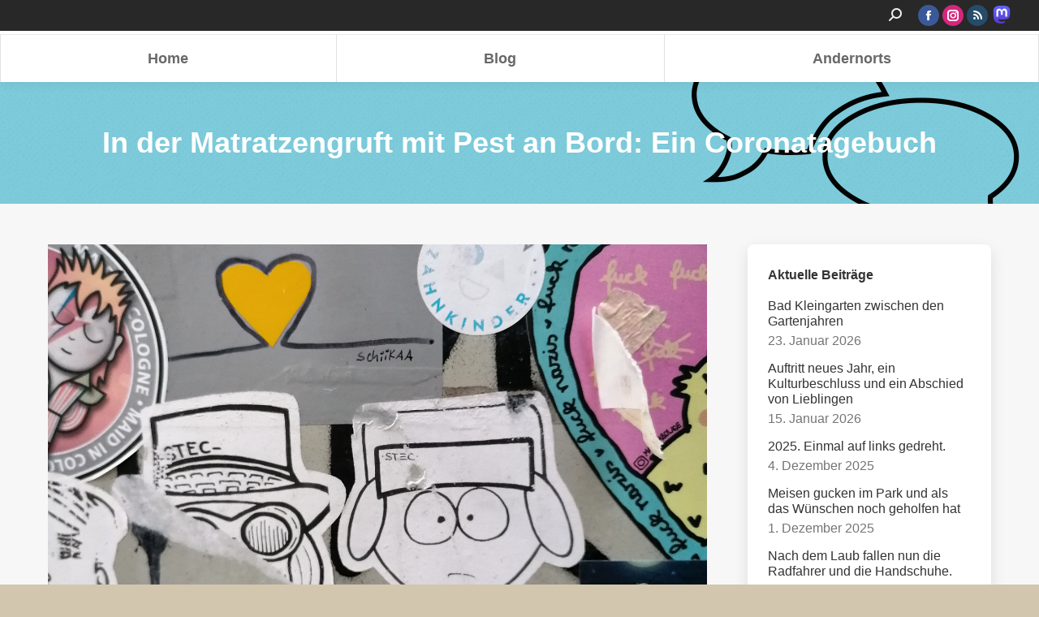

--- FILE ---
content_type: text/html; charset=UTF-8
request_url: https://www.sinnundverstand.net/pest-an-bord-coronatagebuch/
body_size: 32203
content:
<!DOCTYPE html>
<!--[if !(IE 6) | !(IE 7) | !(IE 8)  ]><!-->
<html lang="de" class="no-js">
<!--<![endif]-->
<head>
	<meta charset="UTF-8" />
				<meta name="viewport" content="width=device-width, initial-scale=1, maximum-scale=1, user-scalable=0"/>
			<meta name="theme-color" content="#8dc0d2"/>	<link rel="profile" href="https://gmpg.org/xfn/11" />
	<title>In der Matratzengruft mit Pest an Bord: Ein Coronatagebuch &#8211; sinnundverstand</title>
<meta name='robots' content='max-image-preview:large' />
<link rel="alternate" type="application/rss+xml" title="sinnundverstand &raquo; Feed" href="https://www.sinnundverstand.net/feed/" />
<link rel="alternate" type="application/rss+xml" title="sinnundverstand &raquo; Kommentar-Feed" href="https://www.sinnundverstand.net/comments/feed/" />
<link rel="alternate" type="application/rss+xml" title="sinnundverstand &raquo; In der Matratzengruft mit Pest an Bord: Ein Coronatagebuch-Kommentar-Feed" href="https://www.sinnundverstand.net/pest-an-bord-coronatagebuch/feed/" />
<link rel="alternate" title="oEmbed (JSON)" type="application/json+oembed" href="https://www.sinnundverstand.net/wp-json/oembed/1.0/embed?url=https%3A%2F%2Fwww.sinnundverstand.net%2Fpest-an-bord-coronatagebuch%2F" />
<link rel="alternate" title="oEmbed (XML)" type="text/xml+oembed" href="https://www.sinnundverstand.net/wp-json/oembed/1.0/embed?url=https%3A%2F%2Fwww.sinnundverstand.net%2Fpest-an-bord-coronatagebuch%2F&#038;format=xml" />
<style id='wp-img-auto-sizes-contain-inline-css'>
img:is([sizes=auto i],[sizes^="auto," i]){contain-intrinsic-size:3000px 1500px}
/*# sourceURL=wp-img-auto-sizes-contain-inline-css */
</style>
<style id='wp-emoji-styles-inline-css'>

	img.wp-smiley, img.emoji {
		display: inline !important;
		border: none !important;
		box-shadow: none !important;
		height: 1em !important;
		width: 1em !important;
		margin: 0 0.07em !important;
		vertical-align: -0.1em !important;
		background: none !important;
		padding: 0 !important;
	}
/*# sourceURL=wp-emoji-styles-inline-css */
</style>
<style id='wp-block-library-inline-css'>
:root{--wp-block-synced-color:#7a00df;--wp-block-synced-color--rgb:122,0,223;--wp-bound-block-color:var(--wp-block-synced-color);--wp-editor-canvas-background:#ddd;--wp-admin-theme-color:#007cba;--wp-admin-theme-color--rgb:0,124,186;--wp-admin-theme-color-darker-10:#006ba1;--wp-admin-theme-color-darker-10--rgb:0,107,160.5;--wp-admin-theme-color-darker-20:#005a87;--wp-admin-theme-color-darker-20--rgb:0,90,135;--wp-admin-border-width-focus:2px}@media (min-resolution:192dpi){:root{--wp-admin-border-width-focus:1.5px}}.wp-element-button{cursor:pointer}:root .has-very-light-gray-background-color{background-color:#eee}:root .has-very-dark-gray-background-color{background-color:#313131}:root .has-very-light-gray-color{color:#eee}:root .has-very-dark-gray-color{color:#313131}:root .has-vivid-green-cyan-to-vivid-cyan-blue-gradient-background{background:linear-gradient(135deg,#00d084,#0693e3)}:root .has-purple-crush-gradient-background{background:linear-gradient(135deg,#34e2e4,#4721fb 50%,#ab1dfe)}:root .has-hazy-dawn-gradient-background{background:linear-gradient(135deg,#faaca8,#dad0ec)}:root .has-subdued-olive-gradient-background{background:linear-gradient(135deg,#fafae1,#67a671)}:root .has-atomic-cream-gradient-background{background:linear-gradient(135deg,#fdd79a,#004a59)}:root .has-nightshade-gradient-background{background:linear-gradient(135deg,#330968,#31cdcf)}:root .has-midnight-gradient-background{background:linear-gradient(135deg,#020381,#2874fc)}:root{--wp--preset--font-size--normal:16px;--wp--preset--font-size--huge:42px}.has-regular-font-size{font-size:1em}.has-larger-font-size{font-size:2.625em}.has-normal-font-size{font-size:var(--wp--preset--font-size--normal)}.has-huge-font-size{font-size:var(--wp--preset--font-size--huge)}.has-text-align-center{text-align:center}.has-text-align-left{text-align:left}.has-text-align-right{text-align:right}.has-fit-text{white-space:nowrap!important}#end-resizable-editor-section{display:none}.aligncenter{clear:both}.items-justified-left{justify-content:flex-start}.items-justified-center{justify-content:center}.items-justified-right{justify-content:flex-end}.items-justified-space-between{justify-content:space-between}.screen-reader-text{border:0;clip-path:inset(50%);height:1px;margin:-1px;overflow:hidden;padding:0;position:absolute;width:1px;word-wrap:normal!important}.screen-reader-text:focus{background-color:#ddd;clip-path:none;color:#444;display:block;font-size:1em;height:auto;left:5px;line-height:normal;padding:15px 23px 14px;text-decoration:none;top:5px;width:auto;z-index:100000}html :where(.has-border-color){border-style:solid}html :where([style*=border-top-color]){border-top-style:solid}html :where([style*=border-right-color]){border-right-style:solid}html :where([style*=border-bottom-color]){border-bottom-style:solid}html :where([style*=border-left-color]){border-left-style:solid}html :where([style*=border-width]){border-style:solid}html :where([style*=border-top-width]){border-top-style:solid}html :where([style*=border-right-width]){border-right-style:solid}html :where([style*=border-bottom-width]){border-bottom-style:solid}html :where([style*=border-left-width]){border-left-style:solid}html :where(img[class*=wp-image-]){height:auto;max-width:100%}:where(figure){margin:0 0 1em}html :where(.is-position-sticky){--wp-admin--admin-bar--position-offset:var(--wp-admin--admin-bar--height,0px)}@media screen and (max-width:600px){html :where(.is-position-sticky){--wp-admin--admin-bar--position-offset:0px}}

/*# sourceURL=wp-block-library-inline-css */
</style><style id='global-styles-inline-css'>
:root{--wp--preset--aspect-ratio--square: 1;--wp--preset--aspect-ratio--4-3: 4/3;--wp--preset--aspect-ratio--3-4: 3/4;--wp--preset--aspect-ratio--3-2: 3/2;--wp--preset--aspect-ratio--2-3: 2/3;--wp--preset--aspect-ratio--16-9: 16/9;--wp--preset--aspect-ratio--9-16: 9/16;--wp--preset--color--black: #000000;--wp--preset--color--cyan-bluish-gray: #abb8c3;--wp--preset--color--white: #FFF;--wp--preset--color--pale-pink: #f78da7;--wp--preset--color--vivid-red: #cf2e2e;--wp--preset--color--luminous-vivid-orange: #ff6900;--wp--preset--color--luminous-vivid-amber: #fcb900;--wp--preset--color--light-green-cyan: #7bdcb5;--wp--preset--color--vivid-green-cyan: #00d084;--wp--preset--color--pale-cyan-blue: #8ed1fc;--wp--preset--color--vivid-cyan-blue: #0693e3;--wp--preset--color--vivid-purple: #9b51e0;--wp--preset--color--accent: #8dc0d2;--wp--preset--color--dark-gray: #111;--wp--preset--color--light-gray: #767676;--wp--preset--gradient--vivid-cyan-blue-to-vivid-purple: linear-gradient(135deg,rgb(6,147,227) 0%,rgb(155,81,224) 100%);--wp--preset--gradient--light-green-cyan-to-vivid-green-cyan: linear-gradient(135deg,rgb(122,220,180) 0%,rgb(0,208,130) 100%);--wp--preset--gradient--luminous-vivid-amber-to-luminous-vivid-orange: linear-gradient(135deg,rgb(252,185,0) 0%,rgb(255,105,0) 100%);--wp--preset--gradient--luminous-vivid-orange-to-vivid-red: linear-gradient(135deg,rgb(255,105,0) 0%,rgb(207,46,46) 100%);--wp--preset--gradient--very-light-gray-to-cyan-bluish-gray: linear-gradient(135deg,rgb(238,238,238) 0%,rgb(169,184,195) 100%);--wp--preset--gradient--cool-to-warm-spectrum: linear-gradient(135deg,rgb(74,234,220) 0%,rgb(151,120,209) 20%,rgb(207,42,186) 40%,rgb(238,44,130) 60%,rgb(251,105,98) 80%,rgb(254,248,76) 100%);--wp--preset--gradient--blush-light-purple: linear-gradient(135deg,rgb(255,206,236) 0%,rgb(152,150,240) 100%);--wp--preset--gradient--blush-bordeaux: linear-gradient(135deg,rgb(254,205,165) 0%,rgb(254,45,45) 50%,rgb(107,0,62) 100%);--wp--preset--gradient--luminous-dusk: linear-gradient(135deg,rgb(255,203,112) 0%,rgb(199,81,192) 50%,rgb(65,88,208) 100%);--wp--preset--gradient--pale-ocean: linear-gradient(135deg,rgb(255,245,203) 0%,rgb(182,227,212) 50%,rgb(51,167,181) 100%);--wp--preset--gradient--electric-grass: linear-gradient(135deg,rgb(202,248,128) 0%,rgb(113,206,126) 100%);--wp--preset--gradient--midnight: linear-gradient(135deg,rgb(2,3,129) 0%,rgb(40,116,252) 100%);--wp--preset--font-size--small: 13px;--wp--preset--font-size--medium: 20px;--wp--preset--font-size--large: 36px;--wp--preset--font-size--x-large: 42px;--wp--preset--spacing--20: 0.44rem;--wp--preset--spacing--30: 0.67rem;--wp--preset--spacing--40: 1rem;--wp--preset--spacing--50: 1.5rem;--wp--preset--spacing--60: 2.25rem;--wp--preset--spacing--70: 3.38rem;--wp--preset--spacing--80: 5.06rem;--wp--preset--shadow--natural: 6px 6px 9px rgba(0, 0, 0, 0.2);--wp--preset--shadow--deep: 12px 12px 50px rgba(0, 0, 0, 0.4);--wp--preset--shadow--sharp: 6px 6px 0px rgba(0, 0, 0, 0.2);--wp--preset--shadow--outlined: 6px 6px 0px -3px rgb(255, 255, 255), 6px 6px rgb(0, 0, 0);--wp--preset--shadow--crisp: 6px 6px 0px rgb(0, 0, 0);}:where(.is-layout-flex){gap: 0.5em;}:where(.is-layout-grid){gap: 0.5em;}body .is-layout-flex{display: flex;}.is-layout-flex{flex-wrap: wrap;align-items: center;}.is-layout-flex > :is(*, div){margin: 0;}body .is-layout-grid{display: grid;}.is-layout-grid > :is(*, div){margin: 0;}:where(.wp-block-columns.is-layout-flex){gap: 2em;}:where(.wp-block-columns.is-layout-grid){gap: 2em;}:where(.wp-block-post-template.is-layout-flex){gap: 1.25em;}:where(.wp-block-post-template.is-layout-grid){gap: 1.25em;}.has-black-color{color: var(--wp--preset--color--black) !important;}.has-cyan-bluish-gray-color{color: var(--wp--preset--color--cyan-bluish-gray) !important;}.has-white-color{color: var(--wp--preset--color--white) !important;}.has-pale-pink-color{color: var(--wp--preset--color--pale-pink) !important;}.has-vivid-red-color{color: var(--wp--preset--color--vivid-red) !important;}.has-luminous-vivid-orange-color{color: var(--wp--preset--color--luminous-vivid-orange) !important;}.has-luminous-vivid-amber-color{color: var(--wp--preset--color--luminous-vivid-amber) !important;}.has-light-green-cyan-color{color: var(--wp--preset--color--light-green-cyan) !important;}.has-vivid-green-cyan-color{color: var(--wp--preset--color--vivid-green-cyan) !important;}.has-pale-cyan-blue-color{color: var(--wp--preset--color--pale-cyan-blue) !important;}.has-vivid-cyan-blue-color{color: var(--wp--preset--color--vivid-cyan-blue) !important;}.has-vivid-purple-color{color: var(--wp--preset--color--vivid-purple) !important;}.has-black-background-color{background-color: var(--wp--preset--color--black) !important;}.has-cyan-bluish-gray-background-color{background-color: var(--wp--preset--color--cyan-bluish-gray) !important;}.has-white-background-color{background-color: var(--wp--preset--color--white) !important;}.has-pale-pink-background-color{background-color: var(--wp--preset--color--pale-pink) !important;}.has-vivid-red-background-color{background-color: var(--wp--preset--color--vivid-red) !important;}.has-luminous-vivid-orange-background-color{background-color: var(--wp--preset--color--luminous-vivid-orange) !important;}.has-luminous-vivid-amber-background-color{background-color: var(--wp--preset--color--luminous-vivid-amber) !important;}.has-light-green-cyan-background-color{background-color: var(--wp--preset--color--light-green-cyan) !important;}.has-vivid-green-cyan-background-color{background-color: var(--wp--preset--color--vivid-green-cyan) !important;}.has-pale-cyan-blue-background-color{background-color: var(--wp--preset--color--pale-cyan-blue) !important;}.has-vivid-cyan-blue-background-color{background-color: var(--wp--preset--color--vivid-cyan-blue) !important;}.has-vivid-purple-background-color{background-color: var(--wp--preset--color--vivid-purple) !important;}.has-black-border-color{border-color: var(--wp--preset--color--black) !important;}.has-cyan-bluish-gray-border-color{border-color: var(--wp--preset--color--cyan-bluish-gray) !important;}.has-white-border-color{border-color: var(--wp--preset--color--white) !important;}.has-pale-pink-border-color{border-color: var(--wp--preset--color--pale-pink) !important;}.has-vivid-red-border-color{border-color: var(--wp--preset--color--vivid-red) !important;}.has-luminous-vivid-orange-border-color{border-color: var(--wp--preset--color--luminous-vivid-orange) !important;}.has-luminous-vivid-amber-border-color{border-color: var(--wp--preset--color--luminous-vivid-amber) !important;}.has-light-green-cyan-border-color{border-color: var(--wp--preset--color--light-green-cyan) !important;}.has-vivid-green-cyan-border-color{border-color: var(--wp--preset--color--vivid-green-cyan) !important;}.has-pale-cyan-blue-border-color{border-color: var(--wp--preset--color--pale-cyan-blue) !important;}.has-vivid-cyan-blue-border-color{border-color: var(--wp--preset--color--vivid-cyan-blue) !important;}.has-vivid-purple-border-color{border-color: var(--wp--preset--color--vivid-purple) !important;}.has-vivid-cyan-blue-to-vivid-purple-gradient-background{background: var(--wp--preset--gradient--vivid-cyan-blue-to-vivid-purple) !important;}.has-light-green-cyan-to-vivid-green-cyan-gradient-background{background: var(--wp--preset--gradient--light-green-cyan-to-vivid-green-cyan) !important;}.has-luminous-vivid-amber-to-luminous-vivid-orange-gradient-background{background: var(--wp--preset--gradient--luminous-vivid-amber-to-luminous-vivid-orange) !important;}.has-luminous-vivid-orange-to-vivid-red-gradient-background{background: var(--wp--preset--gradient--luminous-vivid-orange-to-vivid-red) !important;}.has-very-light-gray-to-cyan-bluish-gray-gradient-background{background: var(--wp--preset--gradient--very-light-gray-to-cyan-bluish-gray) !important;}.has-cool-to-warm-spectrum-gradient-background{background: var(--wp--preset--gradient--cool-to-warm-spectrum) !important;}.has-blush-light-purple-gradient-background{background: var(--wp--preset--gradient--blush-light-purple) !important;}.has-blush-bordeaux-gradient-background{background: var(--wp--preset--gradient--blush-bordeaux) !important;}.has-luminous-dusk-gradient-background{background: var(--wp--preset--gradient--luminous-dusk) !important;}.has-pale-ocean-gradient-background{background: var(--wp--preset--gradient--pale-ocean) !important;}.has-electric-grass-gradient-background{background: var(--wp--preset--gradient--electric-grass) !important;}.has-midnight-gradient-background{background: var(--wp--preset--gradient--midnight) !important;}.has-small-font-size{font-size: var(--wp--preset--font-size--small) !important;}.has-medium-font-size{font-size: var(--wp--preset--font-size--medium) !important;}.has-large-font-size{font-size: var(--wp--preset--font-size--large) !important;}.has-x-large-font-size{font-size: var(--wp--preset--font-size--x-large) !important;}
/*# sourceURL=global-styles-inline-css */
</style>

<style id='classic-theme-styles-inline-css'>
/*! This file is auto-generated */
.wp-block-button__link{color:#fff;background-color:#32373c;border-radius:9999px;box-shadow:none;text-decoration:none;padding:calc(.667em + 2px) calc(1.333em + 2px);font-size:1.125em}.wp-block-file__button{background:#32373c;color:#fff;text-decoration:none}
/*# sourceURL=/wp-includes/css/classic-themes.min.css */
</style>
<link rel='stylesheet' id='the7-font-css' href='https://www.sinnundverstand.net/wp-content/themes/dt-the7/fonts/icomoon-the7-font/icomoon-the7-font.min.css?ver=14.0.1.1' media='all' />
<link rel='stylesheet' id='the7-awesome-fonts-css' href='https://www.sinnundverstand.net/wp-content/themes/dt-the7/fonts/FontAwesome/css/all.min.css?ver=14.0.1.1' media='all' />
<link rel='stylesheet' id='the7-awesome-fonts-back-css' href='https://www.sinnundverstand.net/wp-content/themes/dt-the7/fonts/FontAwesome/back-compat.min.css?ver=14.0.1.1' media='all' />
<link rel='stylesheet' id='the7-Defaults-css' href='https://www.sinnundverstand.net/wp-content/uploads/smile_fonts/Defaults/Defaults.css?ver=6.9' media='all' />
<link rel='stylesheet' id='dt-main-css' href='https://www.sinnundverstand.net/wp-content/themes/dt-the7/css/main.min.css?ver=14.0.1.1' media='all' />
<style id='dt-main-inline-css'>
body #load {
  display: block;
  height: 100%;
  overflow: hidden;
  position: fixed;
  width: 100%;
  z-index: 9901;
  opacity: 1;
  visibility: visible;
  transition: all .35s ease-out;
}
.load-wrap {
  width: 100%;
  height: 100%;
  background-position: center center;
  background-repeat: no-repeat;
  text-align: center;
  display: -ms-flexbox;
  display: -ms-flex;
  display: flex;
  -ms-align-items: center;
  -ms-flex-align: center;
  align-items: center;
  -ms-flex-flow: column wrap;
  flex-flow: column wrap;
  -ms-flex-pack: center;
  -ms-justify-content: center;
  justify-content: center;
}
.load-wrap > svg {
  position: absolute;
  top: 50%;
  left: 50%;
  transform: translate(-50%,-50%);
}
#load {
  background: var(--the7-elementor-beautiful-loading-bg,#ffffff);
  --the7-beautiful-spinner-color2: var(--the7-beautiful-spinner-color,rgba(91,200,239,0.75));
}

/*# sourceURL=dt-main-inline-css */
</style>
<link rel='stylesheet' id='the7-custom-scrollbar-css' href='https://www.sinnundverstand.net/wp-content/themes/dt-the7/lib/custom-scrollbar/custom-scrollbar.min.css?ver=14.0.1.1' media='all' />
<link rel='stylesheet' id='the7-wpbakery-css' href='https://www.sinnundverstand.net/wp-content/themes/dt-the7/css/wpbakery.min.css?ver=14.0.1.1' media='all' />
<link rel='stylesheet' id='the7-css-vars-css' href='https://www.sinnundverstand.net/wp-content/uploads/the7-css/css-vars.css?ver=6f839db30ee4' media='all' />
<link rel='stylesheet' id='dt-custom-css' href='https://www.sinnundverstand.net/wp-content/uploads/the7-css/custom.css?ver=6f839db30ee4' media='all' />
<link rel='stylesheet' id='dt-media-css' href='https://www.sinnundverstand.net/wp-content/uploads/the7-css/media.css?ver=6f839db30ee4' media='all' />
<link rel='stylesheet' id='the7-mega-menu-css' href='https://www.sinnundverstand.net/wp-content/uploads/the7-css/mega-menu.css?ver=6f839db30ee4' media='all' />
<link rel='stylesheet' id='style-css' href='https://www.sinnundverstand.net/wp-content/themes/suv/style.css?ver=14.0.1.1' media='all' />
<script src="https://www.sinnundverstand.net/wp-includes/js/jquery/jquery.min.js?ver=3.7.1" id="jquery-core-js"></script>
<script src="https://www.sinnundverstand.net/wp-includes/js/jquery/jquery-migrate.min.js?ver=3.4.1" id="jquery-migrate-js"></script>
<script id="dt-above-fold-js-extra">
var dtLocal = {"themeUrl":"https://www.sinnundverstand.net/wp-content/themes/dt-the7","passText":"Um diesen gesch\u00fctzten Eintrag anzusehen, geben Sie bitte das Passwort ein:","moreButtonText":{"loading":"Lade...","loadMore":"Mehr laden"},"postID":"17211","ajaxurl":"https://www.sinnundverstand.net/wp-admin/admin-ajax.php","REST":{"baseUrl":"https://www.sinnundverstand.net/wp-json/the7/v1","endpoints":{"sendMail":"/send-mail"}},"contactMessages":{"required":"One or more fields have an error. Please check and try again.","terms":"Please accept the privacy policy.","fillTheCaptchaError":"Please, fill the captcha."},"captchaSiteKey":"","ajaxNonce":"0ad15fcc44","pageData":"","themeSettings":{"smoothScroll":"off","lazyLoading":false,"desktopHeader":{"height":0},"ToggleCaptionEnabled":"disabled","ToggleCaption":"Navigation","floatingHeader":{"showAfter":420,"showMenu":true,"height":60,"logo":{"showLogo":true,"html":"","url":"https://www.sinnundverstand.net/"}},"topLine":{"floatingTopLine":{"logo":{"showLogo":false,"html":""}}},"mobileHeader":{"firstSwitchPoint":998,"secondSwitchPoint":998,"firstSwitchPointHeight":60,"secondSwitchPointHeight":60,"mobileToggleCaptionEnabled":"disabled","mobileToggleCaption":"Menu"},"stickyMobileHeaderFirstSwitch":{"logo":{"html":""}},"stickyMobileHeaderSecondSwitch":{"logo":{"html":""}},"sidebar":{"switchPoint":970},"boxedWidth":"1280px"},"VCMobileScreenWidth":"768"};
var dtShare = {"shareButtonText":{"facebook":"Share on Facebook","twitter":"Share on X","pinterest":"Pin it","linkedin":"Share on Linkedin","whatsapp":"Share on Whatsapp"},"overlayOpacity":"85"};
//# sourceURL=dt-above-fold-js-extra
</script>
<script src="https://www.sinnundverstand.net/wp-content/themes/dt-the7/js/above-the-fold.min.js?ver=14.0.1.1" id="dt-above-fold-js"></script>
<script></script><link rel="https://api.w.org/" href="https://www.sinnundverstand.net/wp-json/" /><link rel="alternate" title="JSON" type="application/json" href="https://www.sinnundverstand.net/wp-json/wp/v2/posts/17211" /><link rel="EditURI" type="application/rsd+xml" title="RSD" href="https://www.sinnundverstand.net/xmlrpc.php?rsd" />
<meta name="generator" content="WordPress 6.9" />
<link rel="canonical" href="https://www.sinnundverstand.net/pest-an-bord-coronatagebuch/" />
<link rel='shortlink' href='https://www.sinnundverstand.net/?p=17211' />
<meta property="og:site_name" content="sinnundverstand" />
<meta property="og:title" content="In der Matratzengruft mit Pest an Bord: Ein Coronatagebuch" />
<meta property="og:image" content="https://www.sinnundverstand.net/wp-content/uploads/2022/03/puh.jpg" />
<meta property="og:url" content="https://www.sinnundverstand.net/pest-an-bord-coronatagebuch/" />
<meta property="og:type" content="article" />
<meta name="generator" content="Powered by WPBakery Page Builder - drag and drop page builder for WordPress."/>
<script type="text/javascript" id="the7-loader-script">
document.addEventListener("DOMContentLoaded", function(event) {
	var load = document.getElementById("load");
	if(!load.classList.contains('loader-removed')){
		var removeLoading = setTimeout(function() {
			load.className += " loader-removed";
		}, 300);
	}
});
</script>
		<noscript><style> .wpb_animate_when_almost_visible { opacity: 1; }</style></noscript><style id='the7-custom-inline-css' type='text/css'>
/*breadcrumbs background color*/
.page-title .breadcrumbs {
background-color: rgba(0, 0, 0, 0.05);
}

/*microwidgets near main logo - margins*/
.classic-header .branding .mini-widgets {
margin: 4px 0 0 0;
}
#cookie-notice .cn-button, #cookie-notice .cn-button span {
color:#000;
}
#cn-notice-text {
color:#fff;
}
.masthead .mini-widgets .soc-ico {
	margin-right:0px!important;
}
.icon-mastodon img {
	margin-top:4px;
}
.mini-widgets .text-area {
	margin-left:6px!important;
}
.masthead .soc-ico.custom-bg a:before {
background-color:#254C69;
}
.masthead .mobile-header-bar .mini-widgets > *, .masthead .mobile-header-bar .mobile-mini-widgets > *, .masthead-mobile-header .mini-widgets > *, .masthead-mobile-header .mobile-mini-widgets > *, .side-header-h-stroke .mobile-header-bar .mini-widgets > *, .side-header-h-stroke .mobile-header-bar .mobile-mini-widgets > * {
    margin: 0 0 0 10px;
}
.masthead .mobile-header-bar .text-area {
	margin:0px 10px 0px 6px!important;
}
.tagcloud a {
	line-height:1.1em;
}
</style>
</head>
<body id="the7-body" class="wp-singular post-template-default single single-post postid-17211 single-format-standard wp-embed-responsive wp-theme-dt-the7 wp-child-theme-suv boxed-layout dt-responsive-on right-mobile-menu-close-icon ouside-menu-close-icon mobile-hamburger-close-bg-enable mobile-hamburger-close-bg-hover-enable  fade-medium-mobile-menu-close-icon fade-small-menu-close-icon srcset-enabled btn-flat custom-btn-color custom-btn-hover-color footer-overlap outline-element-decoration phantom-fade phantom-shadow-decoration phantom-main-logo-on sticky-mobile-header top-header first-switch-logo-left first-switch-menu-right second-switch-logo-left second-switch-menu-right right-mobile-menu layzr-loading-on popup-message-style the7-ver-14.0.1.1 dt-fa-compatibility wpb-js-composer js-comp-ver-8.7.2 vc_responsive">
<!-- The7 14.0.1.1 -->
<div id="load" class="ring-loader">
	<div class="load-wrap">
<style type="text/css">
    .the7-spinner {
        width: 72px;
        height: 72px;
        position: relative;
    }
    .the7-spinner > div {
        border-radius: 50%;
        width: 9px;
        left: 0;
        box-sizing: border-box;
        display: block;
        position: absolute;
        border: 9px solid #fff;
        width: 72px;
        height: 72px;
    }
    .the7-spinner-ring-bg{
        opacity: 0.25;
    }
    div.the7-spinner-ring {
        animation: spinner-animation 0.8s cubic-bezier(1, 1, 1, 1) infinite;
        border-color:var(--the7-beautiful-spinner-color2) transparent transparent transparent;
    }

    @keyframes spinner-animation{
        from{
            transform: rotate(0deg);
        }
        to {
            transform: rotate(360deg);
        }
    }
</style>

<div class="the7-spinner">
    <div class="the7-spinner-ring-bg"></div>
    <div class="the7-spinner-ring"></div>
</div></div>
</div>
<div id="page" class="boxed">
	<a class="skip-link screen-reader-text" href="#content">Zum Inhalt springen</a>

<div class="masthead classic-header justify content-width-line widgets full-height full-width dividers surround shadow-decoration shadow-mobile-header-decoration small-mobile-menu-icon mobile-menu-icon-bg-on mobile-menu-icon-hover-bg-on dt-parent-menu-clickable show-sub-menu-on-hover" >

	<div class="top-bar top-bar-line-hide">
	<div class="top-bar-bg" ></div>
	<div class="mini-widgets left-widgets"></div><div class="right-widgets mini-widgets"><div class="mini-search show-on-desktop in-top-bar-right near-logo-second-switch popup-search custom-icon"><form class="searchform mini-widget-searchform" role="search" method="get" action="https://www.sinnundverstand.net/">

	<div class="screen-reader-text">Search:</div>

	
		<a href="" class="submit text-disable"><i class=" mw-icon the7-mw-icon-search-bold"></i></a>
		<div class="popup-search-wrap">
			<input type="text" aria-label="Search" class="field searchform-s" name="s" value="" placeholder="Suchen …" title="Search form"/>
			<a href="" class="search-icon"  aria-label="Search"><i class="the7-mw-icon-search-bold" aria-hidden="true"></i></a>
		</div>

			<input type="submit" class="assistive-text searchsubmit" value="Los!"/>
</form>
</div><div class="soc-ico show-on-desktop near-logo-first-switch near-logo-second-switch custom-bg disabled-border border-off hover-accent-bg hover-disabled-border  hover-border-off"><a title="Facebook page opens in new window" href="https://www.facebook.com/wibkeladwig" target="_blank" class="facebook"><span class="soc-font-icon"></span><span class="screen-reader-text">Facebook page opens in new window</span></a><a title="Instagram page opens in new window" href="https://www.instagram.com/sinnundverstand" target="_blank" class="instagram"><span class="soc-font-icon"></span><span class="screen-reader-text">Instagram page opens in new window</span></a><a title="RSS page opens in new window" href="https://www.sinnundverstand.net/feed/" target="_blank" class="rss"><span class="soc-font-icon"></span><span class="screen-reader-text">RSS page opens in new window</span></a></div><div class="text-area show-on-desktop near-logo-first-switch near-logo-second-switch"><p><a href="https://fnordon.de/@sinnundverstand" target="_blank" class="icon-mastodon"><img src="https://www.sinnundverstand.net/wp-content/themes/suv/icons/mastodon-icon.svg" width="22" height="22" border="0" alt="Mastodon Page"><span class="screen-reader-text">Mastodon page opens in new window</span></a></p>
</div></div></div>

	<header class="header-bar" role="banner">

		<div class="branding">
	<div id="site-title" class="assistive-text">sinnundverstand</div>
	<div id="site-description" class="assistive-text">Kommunikationswerkstatt</div>
	<div class="mini-widgets"></div><div class="mini-widgets"></div></div>

		<nav class="navigation">

			<ul id="primary-menu" class="main-nav bg-outline-decoration hover-bg-decoration active-bg-decoration outside-item-remove-margin"><li class="menu-item menu-item-type-post_type menu-item-object-page menu-item-home menu-item-14946 first depth-0"><a href='https://www.sinnundverstand.net/' data-level='1'><span class="menu-item-text"><span class="menu-text">Home</span></span></a></li> <li class="menu-item menu-item-type-post_type menu-item-object-page menu-item-14968 depth-0"><a href='https://www.sinnundverstand.net/blog/' data-level='1'><span class="menu-item-text"><span class="menu-text">Blog</span></span></a></li> <li class="menu-item menu-item-type-post_type menu-item-object-page menu-item-14954 last depth-0"><a href='https://www.sinnundverstand.net/wibke-ladwig/' data-level='1'><span class="menu-item-text"><span class="menu-text">Andernorts</span></span></a></li> </ul>
			
		</nav>

	</header>

</div>
<div role="navigation" aria-label="Main Menu" class="dt-mobile-header mobile-menu-show-divider">
	<div class="dt-close-mobile-menu-icon" aria-label="Close" role="button" tabindex="0"><div class="close-line-wrap"><span class="close-line"></span><span class="close-line"></span><span class="close-line"></span></div></div>	<ul id="mobile-menu" class="mobile-main-nav">
		<li class="menu-item menu-item-type-post_type menu-item-object-page menu-item-home menu-item-15413 first depth-0"><a href='https://www.sinnundverstand.net/' data-level='1'><span class="menu-item-text"><span class="menu-text">Home</span></span></a></li> <li class="menu-item menu-item-type-post_type menu-item-object-page menu-item-15410 depth-0"><a href='https://www.sinnundverstand.net/blog/' data-level='1'><span class="menu-item-text"><span class="menu-text">Blog</span></span></a></li> <li class="menu-item menu-item-type-post_type menu-item-object-page menu-item-15411 depth-0"><a href='https://www.sinnundverstand.net/wibke-ladwig/' data-level='1'><span class="menu-item-text"><span class="menu-text">Andernorts</span></span></a></li> <li class="menu-item menu-item-type-post_type menu-item-object-page menu-item-15407 last depth-0"><a href='https://www.sinnundverstand.net/impressum/' data-level='1'><span class="menu-item-text"><span class="menu-text">Impressum</span></span></a></li> 	</ul>
	<div class='mobile-mini-widgets-in-menu'></div>
</div>
<div class="page-inner">

		<div class="page-title title-center solid-bg breadcrumbs-off breadcrumbs-bg bg-img-enabled">
			<div class="wf-wrap">

				<div class="page-title-head hgroup"><h1 class="entry-title">In der Matratzengruft mit Pest an Bord: Ein Coronatagebuch</h1></div>			</div>
		</div>

		

<div id="main" class="sidebar-right sidebar-divider-off">

	
	<div class="main-gradient"></div>
	<div class="wf-wrap">
	<div class="wf-container-main">

	

			<div id="content" class="content" role="main">

				
<article id="post-17211" class="single-postlike post-17211 post type-post status-publish format-standard has-post-thumbnail category-aktuell category-blog tag-corona tag-lose-gedanken category-141 category-55 description-off">

	<div class="post-thumbnail"><img class="preload-me lazy-load aspect" src="data:image/svg+xml,%3Csvg%20xmlns%3D&#39;http%3A%2F%2Fwww.w3.org%2F2000%2Fsvg&#39;%20viewBox%3D&#39;0%200%203000%201687&#39;%2F%3E" data-src="https://www.sinnundverstand.net/wp-content/uploads/2022/03/puh.jpg" data-srcset="https://www.sinnundverstand.net/wp-content/uploads/2022/03/puh.jpg 3000w" loading="eager" style="--ratio: 3000 / 1687" sizes="(max-width: 3000px) 100vw, 3000px" width="3000" height="1687"  title="puh" alt="" /></div><div class="entry-content"><p>„Ja, jetzt ist das langweilig. Aber in zwanzig Jahren!“</p>
<p>Ich leihe mir diesen Satz vom glorreichen <a href="https://techniktagebuch.tumblr.com/" target="_blank" rel="noopener noreferrer">Techniktagebuch</a>. Und vielleicht ist und bleibt dieses Coronatagebuch vor allem für mich interessant. Nichtsdestotrotz nimmt es hier im Blog Platz. Vom ersten Tag an war es mir ein Bedürfnis, meine Gedanken und mein Befinden festzuhalten. Ich tippte sie in die Notizen-App meines Smartphones. Diese Dokumentation half mir, die Angst zu bannen und ihr eine vertraute Form zu geben. Schreiben hilft.</p>
<h3>Tag 1</h3>
<p>Ich erhalte eine, dann die zweite rote Meldung auf die Corona-WarnApp. Das ist nicht völlig überraschend. Durch einige Veranstaltungen bin ich auf der Hut und mache täglich Selbsttests. Bisher alle beruhigend negativ. Ich fühle mich gut. Eigentlich? Ab und zu niese ich mal, führe es wie die leicht tränenden Augen auf die Frühlings- und Heizungsluft zurück.</p>
<p>Doch am Mittag fühle ich mich jäh angeschlagen: Halsweh. Kopf bewölkt sich. Füße kalt. Ich mache einen Selbsttest. Der Timer bimmelt nach 15 Minuten: zwei Striche. Unter dem Kontrollstrich in einem etwas blasseren Ton der entscheidende zweite Strich. Tiefer Schrecken durchfährt mich. Was ich zwei Jahre lang intensiv versucht habe zu vermeiden, ist nun passiert. Ich habe mich mit Corona infiziert. Schockschwerenot.</p>
<p>Ich renne planlos durch die Wohnung und stelle erstmal eine Maschine Wäsche an. Spüle ein paar Schüsseln, Messer und Bretter weg. Falte die Wolldecken. Gut. Atmen. Vielleicht war der Test fehlerhaft? Ich schnappe mir einen Test eines anderen Herstellers. Schon wenige Minuten später zeigt sich ein zweiter Strich. Ich räume den Wäscheständer ab und einige Papiere auf dem Schreibtisch hin und her. Bald beginnt ein dreistündiger Workshop. Wie soll das gehen? Mein Hirn ist Suppe. Ich frage, ob es auch ohne mich geht. Es geht. Erleichterung.</p>
<p>Schreibe dem Mann ein paar aufgeregte Nachrichten. Lese nochmal im Internet nach, was nun zu tun ist. Rufe den Hausarzt an, aber die Sprechstunde beginnt erst wieder am Nachmittag. Ruhe bewahren. Ruhe! RUHE!! Ich schreibe allen Menschen, mit denen ich in den letzten beiden Tagen vermehrt Kontakt hatte, Nachrichten, damit sie gewarnt und gewappnet sind. Dann verschiebe ich Termine und Arbeit. Erstmal was essen. Während dem Kochen höre ich mir an, wie der Stand in der Ukraine ist und verfluche den russischen Außenminister und seinen Diktator. Alle Flüche sollen sie treffen, alle!</p>
<p>Ich erhitze Wasser, mache Tee, fülle die Wärmflasche. Allmählich macht sich Erschöpfung breit. Lüften, ach ja. Alle Fenster auf, es ist Frühling. Mir wird klar, dass ich einstweilen Stubenarrest haben werde. Mist. Was brauche ich? Was werde ich brauchen? Welche Medikamente, Taschentücher, sind ausreichend Masken da, Desinfektionstücher. Wie ist die Lage bei Essen, Klopapier und Getränken? Falls es schlimmer wird, schon mal den Mann bitten, ein Suppenhuhn zu kaufen. Saft. Obst. Joghurt. Alles, was gut rutscht und den Körper unterstützt. Ist genug Tee da? Das Bett ist frisch bezogen, das ist schon mal gut.</p>
<p>Oh. Genau. Ab ins Bett. Und dort werde ich eine ganze Weile bleiben.</p>

			<style type='text/css'>
				#gallery-1 {
					margin: auto;
				}
				#gallery-1 .gallery-item {
					float: left;
					margin-top: 10px;
					text-align: center;
					width: 33%;
				}
				#gallery-1 img {
					border: 2px solid #cfcfcf;
				}
				#gallery-1 .gallery-caption {
					margin-left: 0;
				}
				/* see gallery_shortcode() in wp-includes/media.php */
			</style>
		<div id='gallery-1' class='dt-gallery-container gallery galleryid-17211 gallery-columns-3 gallery-size-medium'><dl class='gallery-item'>
				<dt class='gallery-icon landscape'>
					<a class="rollover" href='https://www.sinnundverstand.net/pest-an-bord-coronatagebuch/positiv/'><img fetchpriority="high" decoding="async" width="300" height="300" src="https://www.sinnundverstand.net/wp-content/uploads/2022/03/positiv-300x300.jpg" class="attachment-medium size-medium" alt="" srcset="https://www.sinnundverstand.net/wp-content/uploads/2022/03/positiv-300x300.jpg 300w, https://www.sinnundverstand.net/wp-content/uploads/2022/03/positiv-150x150.jpg 150w, https://www.sinnundverstand.net/wp-content/uploads/2022/03/positiv-768x768.jpg 768w, https://www.sinnundverstand.net/wp-content/uploads/2022/03/positiv-1024x1024.jpg 1024w, https://www.sinnundverstand.net/wp-content/uploads/2022/03/positiv.jpg 1400w" sizes="(max-width: 300px) 100vw, 300px" /></a>
				</dt></dl><dl class='gallery-item'>
				<dt class='gallery-icon landscape'>
					<a class="rollover" href='https://www.sinnundverstand.net/pest-an-bord-coronatagebuch/hinterhofwetter/'><img decoding="async" width="300" height="300" src="https://www.sinnundverstand.net/wp-content/uploads/2022/03/hinterhofwetter-300x300.jpg" class="attachment-medium size-medium" alt="" srcset="https://www.sinnundverstand.net/wp-content/uploads/2022/03/hinterhofwetter-300x300.jpg 300w, https://www.sinnundverstand.net/wp-content/uploads/2022/03/hinterhofwetter-150x150.jpg 150w, https://www.sinnundverstand.net/wp-content/uploads/2022/03/hinterhofwetter-768x768.jpg 768w, https://www.sinnundverstand.net/wp-content/uploads/2022/03/hinterhofwetter-1024x1024.jpg 1024w" sizes="(max-width: 300px) 100vw, 300px" /></a>
				</dt></dl><dl class='gallery-item'>
				<dt class='gallery-icon landscape'>
					<a class="rollover" href='https://www.sinnundverstand.net/pest-an-bord-coronatagebuch/huehnersupe/'><img decoding="async" width="300" height="300" src="https://www.sinnundverstand.net/wp-content/uploads/2022/03/huehnersupe-300x300.jpg" class="attachment-medium size-medium" alt="" srcset="https://www.sinnundverstand.net/wp-content/uploads/2022/03/huehnersupe-300x300.jpg 300w, https://www.sinnundverstand.net/wp-content/uploads/2022/03/huehnersupe-150x150.jpg 150w, https://www.sinnundverstand.net/wp-content/uploads/2022/03/huehnersupe-768x768.jpg 768w, https://www.sinnundverstand.net/wp-content/uploads/2022/03/huehnersupe-1024x1024.jpg 1024w, https://www.sinnundverstand.net/wp-content/uploads/2022/03/huehnersupe.jpg 1400w" sizes="(max-width: 300px) 100vw, 300px" /></a>
				</dt></dl><br style="clear: both" />
			</div>

<h3>Tag 2</h3>
<p>Ich brauchte lange, um einzuschlafen. Alles, was ich mir über Corona in den letzten beiden Jahren angelesen und angehört habe (Hallo, Herr Drosten!), lief nochmal durch. Ich klopfte innerlich meinen Körper ab, fand meine Atmung komisch, brennend, ohnehin hatte ich offenbar Brennesseln unter der Haut und auf allen Schleimhäuten. Ich hypochonderte also munter vor mich hin und hustete ab und zu mehr zur Kontrolle. Wie gewohnt das Hörbuch zum Einschlafen funktionierte nicht. Buch lesen auch nicht. Lud mir dann in der Onleihe einen Band <a href="https://www.droemer-knaur.de/buch/mechtild-borrmann-glueck-hat-einen-langsamen-takt-9783426282632" target="_blank" rel="noopener noreferrer">Kurzgeschichten der sehr gemochten Mechtild Borrmann</a> runter und las einige davon. Das brachte mich auf Abstand zu mir selbst und in die Müdigkeit.</p>
<p>Wirre Träume, die sich wie Nebel in der Sonne rasch verflüchtigten, als ich erwachte. Mein Kiefer schmerzte. Offenbar hatte ich nachts die Zähne aufeinandergepresst. In meinem Körper arbeitet es, das ist deutlich zu spüren. Der Kopf hängt nach wie vor voller Gewitterwolken und ich fühle mich schlapp. Kaum Appetit. Frische Wärmflasche, denn die Füße sind kalt. Tee. Rumdümpeln. Mittags habe ich einen Termin beim Hausarzt: PCR-Test.</p>
<p><span id="more-17211"></span></p>
<p>In der Schlange vor der Hausarztpraxis gibt es mal wieder diesen einen Ü70-Mann, der es für unter seiner Würde hält, zu warten. Partout will er sich immer Brust voran in die Praxis werfen, sobald sich die Tür öffnet. Aber es geht nach Termin, da kann er noch so sehr zetern. Und da alle mindestens pestverdächtig sind, geht&#8217;s hübsch nacheinander rein und raus. Als ich dann wieder rauskomme, steht der Querulant direkt vor meiner Nase. Ich herrsche ihn genervt an. Gute Güte!</p>
<p>Zuhause gibt’s Fritten und Blumen. Und Medikamente, Obst und alles. Ich bin gut versorgt, welches Glück. Ich begebe mich in die Matratzengruft. Puh. Nun einfach gesund werden.</p>
<p>Twitter lesen. Instagram gucken. Mehr geht heute nicht wirklich. Bin aufgewühlt bei gleichzeitiger Müdigkeit. Es fühlt sich seltsam an, nach all dem Aufpassen und Sich-in-acht-nehmen plötzlich doch Corona zu haben. Verdammte Axt.</p>
<p>Später gibt’s Hühnersuppe mit Reis. Das tut gut. Hühnersuppe ist einfach meine Königin und Seelsorgerin zugleich. Danach bin ich fix und fertig. Nassgeschwitzt. Duschen, duschen wäre gut, aber vielleicht erstmal kurz ausruhen. Gleich läuft bei Instagram <a href="https://www.instagram.com/allesgoethe/" target="_blank" rel="noopener noreferrer">@AllesGoethe</a> im Livetalk. Es geht um Bonn. Schön war das, belebend, wärmend, eine halbe Stunde in freundlicher Gemeinschaft.</p>
<p>Danach duschen und schlafen.</p>
<h3>Tag 3</h3>
<p>Früh um 5 werde ich wach. Pinkelpause vom Schlafen. Ich mache mir einen Kräutertee und eine frische Wärmflasche. Und schlafe ein, bis mich das Telefon weckt. Frau Mutter erkundigt sich besorgt nach meinem Befinden.</p>
<p>Husten und vor allem Schnupfen sind nun richtig angekommen. Der Kopf ist nicht zu gebrauchen. Das Ergebnis des PCR-Tests kommt rein: positiv. Nun, das war zu erwarten. Die Selbsttestergebnisse sind damit bestätigt. Durch die Verknüpfung mit der Corona-WarnApp konnte ich einfach abwarten, bis das Labor-Ergebnis darin auftauchte.</p>
<p>Die Stunden tropfen vor sich hin. Ich höre Radio. Hörbuch (zum zweiten Mal das grandiose „<a href="https://www.rowohlt.de/buch/dorothy-l-sayers-aufruhr-in-oxford-9783499230820" target="_blank" rel="noopener noreferrer">Aufruhr in Oxford</a>“ von Dorothy Sayers). Lesen geht nicht gut. Tweets schon. Der (negativ getestete, geimpfte und genesene) Mann wandert durch die Eifel und nimmt mich ein bisschen mit, sendet Fotos, schön ist das. Die Nachbarn stellen mir noch warme Waffeln vor die Tür.</p>
<p>Ich fühle mich wie in einem Theaterstück. Dass ich mich nun mit Corona infiziert habe und tatsächlich erkrankt bin, ist eine Tatsache. Aber ich vermag es kaum, diese Tatsache mit der Realität zu verbinden. Ich sehe mich im Bett liegen, niesen, husten, ich sehe, wie elend ich mich fühle. Aber ich halte innerlich Abstand – vielleicht stellt sich dann heraus, dass alles ein großer Irrtum war?</p>
<p>Am Abend wechsele ich aufs Sofa, gucke Martina und Moritz zu, <a href="https://www1.wdr.de/verbraucher/rezepte/alle-rezepte/lippischepalme-100.html" target="_blank" rel="noopener noreferrer">wie sie Grünkohl kochen</a> und schalte mich dann ratlos durch die Sender. Ah! <a href="https://www.arte.tv/de/videos/RC-014036/mit-offenen-karten/" target="_blank" rel="noopener noreferrer">Mit offenen Karten</a>. Ausgezeichnetes Format bei arte, heute geht&#8217;s um „Die Macht des Getreides&#8220;. Eine erhellende Viertelstunde. Im Anschluss staune ich wieder über das wenige Passende im Riesenangebot an Konservenkost und Fernsehprogramm. Dann finde ich die <a href="https://www.kino-zeit.de/filminfo/28666" target="_blank" rel="noopener noreferrer">Truman Show</a>, die ich noch nie gesehen habe. Netter Film, wenn auch sehr amerikanischer Mainstream, also dick aufgetragen und wenig subtil. Würde mich mal interessieren, wie eine englische oder französische Version davon aussähe.</p>
<p>Danach Vorbereitung des Bettens: noch ein bisschen in der Küche kramen. Schlaftee aufsetzen. Inhalieren. Das noch erhitzte Gesicht eincremen. Frische Wärmflasche. Schlafanzug. Gute Nacht.</p>
<h3>Tag 4</h3>
<p>„Wie geht es dir?“ Besorgte Fragen von nahen Menschen. Tja. Gute Frage. Ich versuche, es herauszufinden. Die Nebenhöhlen sind dicht. Trockener Husten. Die Bronchien rasseln nicht direkt, aber beim Atmen fühlt es sich „staubig“ an. Der Kopf ist nach wie vor dicht, leises Ohrensausen, immer noch tränende Augen, aber das alles wird wohl nicht besser, wenn ich den ganzen Tag auf den Bildschirm des Smartphones starre. Heute also Gegenprogramm. Vielleicht geht Lesen wieder?</p>
<p>Mein bester Mitarbeiter in diesen Tagen: der Wasserkocher. Für Tee, Wärmflasche und Inhalation.</p>
<p>Frühstück. Zwei gekochte Eier. Frisch gepresster Blutorangensaft. Schwarzbrot mit Frischkäse und selbst gezogener Kresse. Noch weiß ich nicht, dass ich wenig später schon kaum mehr etwas riechen oder schmecken kann. Ich bin froh, dass ich wenigstens zeitweise aufstehen und mir etwas zu essen machen und etwas zu trinken holen, Sätze tippen und lesen kann. Ich höre von weitaus schwereren Verläufen. Wer weiß, wie es ohne die Impfungen wäre. Mein Kopf neigt seit heute indes zu Schwindel. Den lege ich wieder hin und mich dazu.</p>
<p>Kiwis mit Joghurt. Erfrischend und gut. Hühnersuppe ist noch da. Was mich echt froh macht, denn heute fühle ich mich angefasster als gestern. Haut tut weh. Gliederschmerzen. Der Körper ackert.</p>
<p>Ein Schläfchen. Mit Frau Mutter am Telefon herzlich lachen. Dann stehe ich auf und merke, dass ich mich ganz gut fühle. Der Schnupfen nervt unendlich. Der Kopf steht immer noch unter Druck. Aber ich habe erstmals wieder Lust auf einen Kaffee. Spüle Schüsseln, Bretter, Töpfe, Messer. Höre dazu ein Zeitzeichen über Graf Zeppelin.</p>
<p>Es hilft alles nichts: Ein Text muss dringend raus und ich hole mir das Notebook ins Bett. Nach einer Dreiviertelstunde ist alles fertig und mein Kopf dreht sich. Aha. Ist schon gut, Kopf.</p>
<p>Ordentlich durchlüften. Alle Fenster sperrangelweit auf: Duftende Frühlingsluft strömt rein. Mit Kaffee, einem Gutsi und Hans Jürgen Balmes&#8216; herrlichem Buch „<a href="https://www.buchladen-nippes.de/buecher/buchtipps/der-rhein-biographie-eines-flusses-2021" target="_blank" rel="noopener noreferrer">Der Rhein</a>“ begebe ich mich wieder ins Bett.</p>

			<style type='text/css'>
				#gallery-2 {
					margin: auto;
				}
				#gallery-2 .gallery-item {
					float: left;
					margin-top: 10px;
					text-align: center;
					width: 33%;
				}
				#gallery-2 img {
					border: 2px solid #cfcfcf;
				}
				#gallery-2 .gallery-caption {
					margin-left: 0;
				}
				/* see gallery_shortcode() in wp-includes/media.php */
			</style>
		<div id='gallery-2' class='dt-gallery-container gallery galleryid-17211 gallery-columns-3 gallery-size-medium'><dl class='gallery-item'>
				<dt class='gallery-icon landscape'>
					<a class="rollover" href='https://www.sinnundverstand.net/pest-an-bord-coronatagebuch/fenster-mit-waesche/'><img loading="lazy" decoding="async" width="300" height="300" src="https://www.sinnundverstand.net/wp-content/uploads/2022/03/fenster-mit-waesche-300x300.jpg" class="attachment-medium size-medium" alt="" aria-describedby="gallery-2-17213" srcset="https://www.sinnundverstand.net/wp-content/uploads/2022/03/fenster-mit-waesche-300x300.jpg 300w, https://www.sinnundverstand.net/wp-content/uploads/2022/03/fenster-mit-waesche-150x150.jpg 150w, https://www.sinnundverstand.net/wp-content/uploads/2022/03/fenster-mit-waesche-768x768.jpg 768w, https://www.sinnundverstand.net/wp-content/uploads/2022/03/fenster-mit-waesche-1024x1024.jpg 1024w" sizes="auto, (max-width: 300px) 100vw, 300px" /></a>
				</dt>
					<dd class='wp-caption-text gallery-caption' id='gallery-2-17213'>
					Eine Corona-Infektion legt mich über Wochen lahm. Ich entdecke den Wert, wie schön es ist, einfach vor die Tür treten zu können. Später im Jahr wird mich eine Blockade von vielem abhalten. Kein ganz gutes Jahr in Sachen Gesundheit. 
					</dd></dl><dl class='gallery-item'>
				<dt class='gallery-icon landscape'>
					<a class="rollover" href='https://www.sinnundverstand.net/pest-an-bord-coronatagebuch/der-rhein/'><img loading="lazy" decoding="async" width="300" height="300" src="https://www.sinnundverstand.net/wp-content/uploads/2022/03/der-rhein-300x300.jpg" class="attachment-medium size-medium" alt="" srcset="https://www.sinnundverstand.net/wp-content/uploads/2022/03/der-rhein-300x300.jpg 300w, https://www.sinnundverstand.net/wp-content/uploads/2022/03/der-rhein-150x150.jpg 150w, https://www.sinnundverstand.net/wp-content/uploads/2022/03/der-rhein-768x768.jpg 768w, https://www.sinnundverstand.net/wp-content/uploads/2022/03/der-rhein-1024x1024.jpg 1024w, https://www.sinnundverstand.net/wp-content/uploads/2022/03/der-rhein.jpg 1398w" sizes="auto, (max-width: 300px) 100vw, 300px" /></a>
				</dt></dl><dl class='gallery-item'>
				<dt class='gallery-icon landscape'>
					<a class="rollover" href='https://www.sinnundverstand.net/pest-an-bord-coronatagebuch/kresse/'><img loading="lazy" decoding="async" width="300" height="300" src="https://www.sinnundverstand.net/wp-content/uploads/2022/03/kresse-300x300.jpg" class="attachment-medium size-medium" alt="" srcset="https://www.sinnundverstand.net/wp-content/uploads/2022/03/kresse-300x300.jpg 300w, https://www.sinnundverstand.net/wp-content/uploads/2022/03/kresse-150x150.jpg 150w, https://www.sinnundverstand.net/wp-content/uploads/2022/03/kresse-768x768.jpg 768w, https://www.sinnundverstand.net/wp-content/uploads/2022/03/kresse-1024x1024.jpg 1024w, https://www.sinnundverstand.net/wp-content/uploads/2022/03/kresse.jpg 1398w" sizes="auto, (max-width: 300px) 100vw, 300px" /></a>
				</dt></dl><br style="clear: both" />
			</div>

<h3>Tag 5</h3>
<p>Gestern Abend kam der Mann aus der Eifel zurück. Ach, das war schön. Ich fühlte mich belebt und seit dem Nachmittag ganz munter. Ganz gut geschlafen. Ich im Schlafzimmer, der Mann auf dem Gästesofa im Wohnzimmer. Das hatten wir schon mal umgekehrt, als er an Corona erkrankt war.</p>
<p>Um halb 6 wache ich mit dem ersten Vogelzwitschern im Hinterhof auf.  Ich dämmere wieder ein, bis sich die Tür öffnete und mir ein Kaffee ans Bett gereicht wurde. Heute fühle ich mich wieder recht matschig. Und sogleich etwas unglücklich, bis ich mich daran erinnere, dass diese hin- und herschwappenden Zustände zwischen Gesünder und Kranker im Verlauf einer Krankheit nicht ungewöhnlich sind. Geduld, Geduld.</p>
<p>Frühstück. Inhalieren. Frische Wärmflasche. Kanne Tee. Bett aufschütteln. Und wieder rein. Allmählich legt sich der Schwindel. Ich lese etwas und gucke eine weitere Folge der wirklich guten Serie <a href="https://www.ardmediathek.de/sendung/beforeigners/staffel-1/Y3JpZDovL2Rhc2Vyc3RlLmRlL2JlZm9yZWlnbmVycw/1" target="_blank" rel="noopener noreferrer">Beforeigners</a>. Sehr coole Frauenrolle der Alfhildr. Endlich mal eine Frau, die nicht durch die Gegend stöckelt und sich wie ein Mensch benimmt, breitbeinig rumsitzt, durch die Gegend latscht, furzt, freimütig über Sex spricht, sich betrinkt und einen realistisch wirkenden Kater hat, nicht ständig lächelt oder dauergeschminkt ist. Und sie wird für all das nicht vom Drehbuch bestraft. Sie überlebt das, sensationell!</p>
<p>Seltsam nur, wie in allen Filmen oder Serien mit Zeitreisen: Wieso fragen die sich nicht gegenseitig Löcher in den Leib? Wenn mir jemand begegnen würde, der oder die vor 1000 oder vor 200 Jahren lebten, hätte dieser Mensch keine Ruhe mehr.</p>
<h3>Tag 6</h3>
<p>Tag 6 schon. Ich erwache und habe erstmals das Gefühl, als sei mein Kopf nicht mehr besetzt von bösen Geistern. Geschlafen habe ich wie ein Stein. Kein Wachwerden um 5 Uhr. Keine kalten Füße. Zwar ist meine Stimme belegt, der Schnupfen noch da, der Hals rau und die Bronchien brennen. Aber das Gefühl ist ein anderes. Das Hirn sitzt wieder geschmeidiger im Schädelknochen.</p>
<p>Nach dem ersten Kaffee (bekam ich ans Bett, beste Krankenpflege hier!) und zurück von einer ersten Runde in die Küche mit einer Kanne Tee und einer frischen Wärmflasche kann ich sagen: Ich fühle mich um Welten besser. Der Schleim löst sich außerdem, was keine appetitliche, aber eine notwendige Angelegenheit ist.</p>
<p>Ich widme mich dem Tag und dem weiteren Auskurieren gelassener. Nun nicht übermütig werden. Bei Twitter verkünde ich frohgemut, dass ich mich besser fühle. Und dass ich notieren werde, dass zumindest einstweilen der tiefe Grusel gewichen ist, dieses Virus im Körper zu spüren, von dem man nicht wissen kann, was es anstellt – und wo. So. Nun steht es hier.</p>
<p>Die verpflichtende Isolierung ist auf der einen Seite recht eigenartig. Wann hatte ich zuletzt Stubenarrest? Hatte ich eigentlich jemals Stubenarrest? Ich erinnere mich an nichts dergleichen. Nicht mal eben raus zu können, zur Apotheke oder in den Laden, das erzeugt eine ungewohnte Abhängigkeit. Andererseits empfinde ich die Krankschreibung durch den Arzt bis Freitag und die Isolierungspflicht bis dahin auch als erleichternd. Ich bin mir sicher, dass ich andernfalls schon wieder für ein, zwei Stunden am Schreibtisch säße oder aus dem Bett heraus arbeitete. Weil ich mich ja schon besser fühle, also doch eigentlich so gut wie gesund bin.</p>
<p>Ich hätte mich übrigens nicht krankschreiben lassen, wenn nicht <a href="https://www.spiegel.de/kultur/coronavirus-wuetende-gruesse-vom-krankenbett-kolumne-a-6a48ecbf-fcf9-4154-aab8-4b8d2846d3b7" target="_blank" rel="noopener noreferrer">Margarete Stokowski</a> von ihrer leider ausufernden Infektion berichtet hätte. Man weiß eben nie, wie sehr es einen erwischt. Und Krankengeld für Selbstständige gibt es eben nur bei rechtzeitig erfolgter Krankschreibung.</p>
<p>Hier flackerte vorhin schon kurz ein schlechtes Gewissen durch. Ich kann doch unmöglich weiterhin bequem im Bett liegen, während ich doch was ERLEDIGEN könnte!! Zwölf Jahre Selbstständigkeit hinterlassen ihre Spuren.</p>
<h3>Tag 7</h3>
<p>Ich schlafe wie ein Stein. Erstaunlich, denn ich hänge den ganzen Tag im Bett herum und kenne das von grippalen Infekten so, dass ich nach den ersten gravierenden Tagen schlecht und wenig schlafe. Nun ja, ich klage nicht, denn es ist ein guter Schlaf und er wird für die Genesung förderlich sein. Sorge machte mir, wenn der Schlaf keine Erholung brächte und mir der Tag schon beim Erwachen bleischwer in den Gliedern hinge.</p>
<p>Ich stelle fest, dass ich momentan alle Artikel über die möglichen Folgen einer Corona-Infektion (Long-Covid, Schäden am Hirn) meiden muss. Hat man sich infiziert, erhöht das nur den Horror.</p>
<p>Hier hat sich derweil die Klangfarbe der Erkrankung geändert. Es wird lästig. Der Kopf ist freier, das Sausen und Brausen weniger geworden. In den Bronchien muss sich noch einiges lösen. Geduld, Geduld, mein Mantra. Abwarten und Tee trinken.</p>
<p>&#8230;</p>
<p>Am Abend stelle ich fest, dass es kein guter Tag war. Mein Kreislauf hing durch, ich fühle mich verschleimt und habe am Nachmittag geschlafen. Bin quengelig.</p>
<p>Zur Zerstreuung widme ich mich einer Serie über England im frühen Mittelalter, <a href="https://www.netflix.com/de/title/80074249" target="_blank" rel="noopener noreferrer">The Last Kingdom</a>. Sie beruht auf den historischen Romanen von <a href="https://www.rowohlt.de/buch/reihe/die-uhtred-saga" target="_blank" rel="noopener noreferrer">Bernard Cornwell</a>, von dem ich einige Bücher ich in guter Erinnerung habe. Richtig gute Verfilmung, die mit ihren Figuren und deren Entwicklung liebevoll und konsequent umgeht. Interessanterweise bleiben ausgerechnet die Bösewichter durchgehend blass. Ich führe es auf den trotz vielem Herumgehacke mit dem Schwert oder der Axt auf einen grundsätzlich freundlichen Grundton zurück. Hier hatte jemand mehr Interesse an netten Leuten, wie angenehm. Insgesamt etwas viel Schlachtengetümmel, aber nicht immer ist die Lösung &#8222;Rübe ab&#8220;, sondern es gibt auch Gespräche, Ambivalenz und Zugewandtheit. Ohne allzu viel zu spoilern: Dass im späteren Teil der Serie Uhtreds Glaube an sein Schicksal hinterfragt wird und er sich auf diesen Gedanken einlässt, ist einer der Momente, die die erholsame menschliche Reife im Erzählen zeigen. Am Ende ist die Geschichte über alle fünf Staffeln hinweg insbesondere im Vergleich zu anderen Serien dieses Genres  stringent gut erzählt. Und es gibt angenehm interessante Frauenrollen, die sich ebenfalls entwickeln dürfen. Nun ja, es sei denn, sie gehen eine Beziehung zur Hauptfigur ein. Dann sterben sie früher oder später. Davon abgesehen werden aber auch Beziehungen in allen Facetten, von sich wandelnder Freundschaft bis hin zu ebenso wandlungsfähigen Liebesbanden, glaubwürdig und ohne Voyeurismus erzählt.</p>
<p>Inhalieren. Wärmflasche. Nacht.</p>

			<style type='text/css'>
				#gallery-3 {
					margin: auto;
				}
				#gallery-3 .gallery-item {
					float: left;
					margin-top: 10px;
					text-align: center;
					width: 33%;
				}
				#gallery-3 img {
					border: 2px solid #cfcfcf;
				}
				#gallery-3 .gallery-caption {
					margin-left: 0;
				}
				/* see gallery_shortcode() in wp-includes/media.php */
			</style>
		<div id='gallery-3' class='dt-gallery-container gallery galleryid-17211 gallery-columns-3 gallery-size-medium'><dl class='gallery-item'>
				<dt class='gallery-icon landscape'>
					<a class="rollover" href='https://www.sinnundverstand.net/pest-an-bord-coronatagebuch/kaffee-am-bett/'><img loading="lazy" decoding="async" width="300" height="300" src="https://www.sinnundverstand.net/wp-content/uploads/2022/03/kaffee-am-bett-300x300.jpg" class="attachment-medium size-medium" alt="" srcset="https://www.sinnundverstand.net/wp-content/uploads/2022/03/kaffee-am-bett-300x300.jpg 300w, https://www.sinnundverstand.net/wp-content/uploads/2022/03/kaffee-am-bett-150x150.jpg 150w, https://www.sinnundverstand.net/wp-content/uploads/2022/03/kaffee-am-bett-768x768.jpg 768w, https://www.sinnundverstand.net/wp-content/uploads/2022/03/kaffee-am-bett-1024x1024.jpg 1024w, https://www.sinnundverstand.net/wp-content/uploads/2022/03/kaffee-am-bett.jpg 1398w" sizes="auto, (max-width: 300px) 100vw, 300px" /></a>
				</dt></dl><dl class='gallery-item'>
				<dt class='gallery-icon landscape'>
					<a class="rollover" href='https://www.sinnundverstand.net/pest-an-bord-coronatagebuch/fenster-mit-waesche/'><img loading="lazy" decoding="async" width="300" height="300" src="https://www.sinnundverstand.net/wp-content/uploads/2022/03/fenster-mit-waesche-300x300.jpg" class="attachment-medium size-medium" alt="" aria-describedby="gallery-3-17213" srcset="https://www.sinnundverstand.net/wp-content/uploads/2022/03/fenster-mit-waesche-300x300.jpg 300w, https://www.sinnundverstand.net/wp-content/uploads/2022/03/fenster-mit-waesche-150x150.jpg 150w, https://www.sinnundverstand.net/wp-content/uploads/2022/03/fenster-mit-waesche-768x768.jpg 768w, https://www.sinnundverstand.net/wp-content/uploads/2022/03/fenster-mit-waesche-1024x1024.jpg 1024w" sizes="auto, (max-width: 300px) 100vw, 300px" /></a>
				</dt>
					<dd class='wp-caption-text gallery-caption' id='gallery-3-17213'>
					Eine Corona-Infektion legt mich über Wochen lahm. Ich entdecke den Wert, wie schön es ist, einfach vor die Tür treten zu können. Später im Jahr wird mich eine Blockade von vielem abhalten. Kein ganz gutes Jahr in Sachen Gesundheit. 
					</dd></dl><dl class='gallery-item'>
				<dt class='gallery-icon landscape'>
					<a class="rollover" href='https://www.sinnundverstand.net/pest-an-bord-coronatagebuch/kiwisalat/'><img loading="lazy" decoding="async" width="300" height="300" src="https://www.sinnundverstand.net/wp-content/uploads/2022/03/kiwisalat-300x300.jpg" class="attachment-medium size-medium" alt="" srcset="https://www.sinnundverstand.net/wp-content/uploads/2022/03/kiwisalat-300x300.jpg 300w, https://www.sinnundverstand.net/wp-content/uploads/2022/03/kiwisalat-150x150.jpg 150w, https://www.sinnundverstand.net/wp-content/uploads/2022/03/kiwisalat-768x768.jpg 768w, https://www.sinnundverstand.net/wp-content/uploads/2022/03/kiwisalat-1024x1024.jpg 1024w, https://www.sinnundverstand.net/wp-content/uploads/2022/03/kiwisalat.jpg 1398w" sizes="auto, (max-width: 300px) 100vw, 300px" /></a>
				</dt></dl><br style="clear: both" />
			</div>

<h3>Tag 8</h3>
<p>Die Laune ist auf dem Tiefpunkt.</p>
<p>Nochmal viel geschlafen. Der Kreislauf hängt im Karton. Nachmittags stelle ich fest, dass ich wieder mehr schmecke, was die Laune schlagartig hebt. Mein Wohlbefinden hängt doch sehr an der Unversehrtheit meines Gerichs- und Geschmackssinns. Wenn ich schon stark kurzsichtig sein muss, möchte ich mich wenigstens auf die anderen Sinne verlassen können.</p>
<p>Ich laufe ein wenig in der Wohnung herum, vermisse schmerzlich einen Garten oder einen richtigen Balkon. Und mache interessehalber einen Selbsttest. Vielleicht bin ich keine Virenschleuder mehr &#8230; Doch der zweite Strich zeigt sich zügig. Dä.</p>
<p>Die schleimlösenden Mittel neigen sich dem Ende zu. Ich habe am Abend den Eindruck, als sei nun der Schleim aber auch raus. Auch die Bronchien fühlen sich so gut wie frei an – oder? Es ist eher Wunschdenken …</p>
<p>Mit dem Faszienball schubbere ich mich an der Wand entlang und lockere die vom Liegen steife Rücken- und Nackenmuskulatur. An all den Tagen habe ich mich immer mal gedehnt und in den Türrahmen gehängt. Keine Lust, am Ende zwar coronafrei, aber mit Rückenschmerzen aufzustehen.</p>
<p>Inhalieren. Tee. Wärmflasche. Bett. Ich darf ein Buch in der Vorabfassung lesen. Das Buch erscheint im Juli und es gefällt mir richtig gut.</p>
<h3>Tag 9</h3>
<p>Ich wache auf – und habe Hunger. Zum ersten Mal seit Krankheitsbeginn. Das ist ein ermutigendes Zeichen. Man bringt mir Kaffee ans Bett UND ICH RIECHE IHN. Ich schmecke ihn. Halleluja. Zuversicht macht sich breit. Geschlafen habe ich gut, nachdem ich lange nicht einschlafen konnte. Der Kreislauf ist auf Berg- und Talfahrt, mein Herz klopft. Wird Zeit, den Arzt zu konsultieren.</p>
<p>Erstes Zoomkäffchen mit Freundinnen. Mit Menschen sprechen und mehren Menschen zuhören geht wieder. Wir lachen viel. Schön ist das. Den ganzen Tag drinnen und in anderthalb Zimmern ist doch recht einsam.</p>
<h3>Tag 10</h3>
<p>Tag 10! Mir ist schleierhaft, wo die Zeit geblieben ist. Zehn Tage beinahe ausschließlich in einem Zimmer. Das Bett, mein Königreich und meine Zuflucht. Während draußen ein Krieg Angst und Schrecken verbreitet, die FDP das Land ruiniert, es zu wenig regnet und Autodeutschland wegen der Benzinpreise rumheult.</p>
<p>Aha. Der Blick geht also wieder nach draußen. Ein Fortschritt. Noch bin ich nicht gesund, aber auch nicht mehr richtig krank. Der Kopf dreht sich nicht mehr, ich fühle mich wieder mehr wie ich selbst, aber die Atemwege sind noch belegt. Glücklicherweise schlafe ich wie ein Murmeltier im Winterschlaf.</p>
<p>Ein Selbsttest weist allerdings nach wie vor einen zweiten Strich auf, wenn auch nun schwächer. Die aufflackernde Unternehmungslust schwindet. Ich quetsche mich mit einem Tee auf den Feuerschutzbalkon und nehme ein Sonnenbad. Zehn Tage Stubenarrest in einem Zimmer. Kein Garten. Kein nennenswerter Balkon. Mitunter habe ich den Eindruck, dass viele Vorschriften für Quarantäne und Isolierung (wie schon die Regeln für die verschiedenen Lockdowns) von Menschen mit großzügigen Einfamilienhäusern und Gärten gemacht wurden. Die Realität in der 2-Raumwohnung in der Stadt ist eine andere. Und dabei ist das hier ein Luxus im Vergleich zu Menschen, die denselben Raum mit einer Mehrgenerationenfamilie oder mit mehreren kleinen Kindern bewohnen.</p>
<p>Im Laufe des Tages spüre ich dann deutlich, dass ich noch krank bin. Bisschen Bad putzen, später mal etwas kochen. Eine Lamm-Tajine. Weil ich doch noch nicht wieder alles schmecke und rieche, halte ich mich ungewöhnlich brav ans Rezept (<a href="https://haedecke-shop.de/products/tajines" target="_blank" rel="noopener noreferrer">aus diesem sehr empfehlenswerten Tajine-Buch</a>). Zwischendurch muss ich mich immer wieder mal hinlegen und pausieren. Nach dem Essen bin ich vollkommen erledigt. Wackelige Knie. Der Kopf saust. Mir gleitet alles aus den Händen: Couscous. Löffel. Meine Contenance.</p>
<p>Bett.</p>
<h3>Tag 11</h3>
<p>Negativ!</p>
<p>Erst der Selbsttest, dann der Bürgertest im Testzentrum um die Ecke.</p>

			<style type='text/css'>
				#gallery-4 {
					margin: auto;
				}
				#gallery-4 .gallery-item {
					float: left;
					margin-top: 10px;
					text-align: center;
					width: 33%;
				}
				#gallery-4 img {
					border: 2px solid #cfcfcf;
				}
				#gallery-4 .gallery-caption {
					margin-left: 0;
				}
				/* see gallery_shortcode() in wp-includes/media.php */
			</style>
		<div id='gallery-4' class='dt-gallery-container gallery galleryid-17211 gallery-columns-3 gallery-size-medium'><dl class='gallery-item'>
				<dt class='gallery-icon landscape'>
					<a class="rollover" href='https://www.sinnundverstand.net/pest-an-bord-coronatagebuch/negativ/'><img loading="lazy" decoding="async" width="300" height="300" src="https://www.sinnundverstand.net/wp-content/uploads/2022/03/negativ-300x300.jpg" class="attachment-medium size-medium" alt="" srcset="https://www.sinnundverstand.net/wp-content/uploads/2022/03/negativ-300x300.jpg 300w, https://www.sinnundverstand.net/wp-content/uploads/2022/03/negativ-150x150.jpg 150w, https://www.sinnundverstand.net/wp-content/uploads/2022/03/negativ-768x768.jpg 768w, https://www.sinnundverstand.net/wp-content/uploads/2022/03/negativ-1024x1024.jpg 1024w, https://www.sinnundverstand.net/wp-content/uploads/2022/03/negativ.jpg 1398w" sizes="auto, (max-width: 300px) 100vw, 300px" /></a>
				</dt></dl><dl class='gallery-item'>
				<dt class='gallery-icon landscape'>
					<a class="rollover" href='https://www.sinnundverstand.net/pest-an-bord-coronatagebuch/frieden/'><img loading="lazy" decoding="async" width="300" height="300" src="https://www.sinnundverstand.net/wp-content/uploads/2022/03/frieden-300x300.jpg" class="attachment-medium size-medium" alt="" srcset="https://www.sinnundverstand.net/wp-content/uploads/2022/03/frieden-300x300.jpg 300w, https://www.sinnundverstand.net/wp-content/uploads/2022/03/frieden-150x150.jpg 150w, https://www.sinnundverstand.net/wp-content/uploads/2022/03/frieden-768x768.jpg 768w, https://www.sinnundverstand.net/wp-content/uploads/2022/03/frieden-1024x1024.jpg 1024w, https://www.sinnundverstand.net/wp-content/uploads/2022/03/frieden.jpg 1398w" sizes="auto, (max-width: 300px) 100vw, 300px" /></a>
				</dt></dl><dl class='gallery-item'>
				<dt class='gallery-icon landscape'>
					<a class="rollover" href='https://www.sinnundverstand.net/pest-an-bord-coronatagebuch/kirschbaum/'><img loading="lazy" decoding="async" width="300" height="300" src="https://www.sinnundverstand.net/wp-content/uploads/2022/03/kirschbaum-300x300.jpg" class="attachment-medium size-medium" alt="" srcset="https://www.sinnundverstand.net/wp-content/uploads/2022/03/kirschbaum-300x300.jpg 300w, https://www.sinnundverstand.net/wp-content/uploads/2022/03/kirschbaum-150x150.jpg 150w, https://www.sinnundverstand.net/wp-content/uploads/2022/03/kirschbaum-768x768.jpg 768w, https://www.sinnundverstand.net/wp-content/uploads/2022/03/kirschbaum-1024x1024.jpg 1024w, https://www.sinnundverstand.net/wp-content/uploads/2022/03/kirschbaum.jpg 1398w" sizes="auto, (max-width: 300px) 100vw, 300px" /></a>
				</dt></dl><br style="clear: both" />
			</div>

<h3>Tag 12</h3>
<p>Ich rufe beim Hausarzt an und berichte von den negativen Testergebnissen, dass ich aber noch Symptome habe: Die Nasennebenhöhlen und die Bronchien sind noch belegt, die Stimme klingt nasal. Außerdem sorge ich mich um Blutdruck und mein Herz, bin unsicher, ob Blutdruckschwankungen und Herzklopfen psychisch sind oder es andere Gründe gibt. Der Arzt hört mich an und ab. Lunge und Herz klingen so, wie sie es sollten. Es gibt eine weitere Krankschreibung, die Mahnung zu Vorsicht und Geduld – und Freundlichkeit. Sieht so aus, als habe ich nun wirklich einen neuen Hausarzt gefunden, nachdem mir durch Corona meine langjährige Hausärztin („Frau Doktor impft nicht“) abhandenkam und der alles kleinredende und die Maske unter der Nase tragende Arzt im Viertel kein Ersatz war.</p>
<h3>Tag 20 nach dem positiven Testergebnis</h3>
<p>Noch immer sind meine Bronchien leicht belegt. Ich hüstele und fühle mich noch nicht wieder richtig gesund. Das macht mich unglücklich, zumal andere, die sich kurz vor oder noch nach mir infiziert hatten, bereits wieder wandernd und Rad fahrend im Frühling umherspringen. Auch in dieser Woche verzichte ich aufs Reiten. Alle Kraft brauche ich derzeit, um beruflichen Verpflichtungen nachzukommen.</p>
<p>Es braucht die Zeit, die es braucht.</p>
<h3>Und jetzt?</h3>
<p>Mir geht es vermutlich so wie vielen anderen: Ich starre müde und zornig auf die Entscheidungen der Politik, die trotz der desolaten Infektionslage und den Mahnungen aus der Wissenschaft aufgegeben zu haben scheint.</p>
<p>Zwei Fragen, die mich über verschiedenen Kanäle in allen möglichen Varianten erreichten:</p>
<h4>Wie hast du dich eigentlich angesteckt?</h4>
<p>Die vermutlich meistgestellte Frage nach „Wie geht es dir?“ Anfangs fühlte ich mich unterschwellig angegriffen und meinte ein „Wie konnte dir das denn passieren?“ herauszuhören. Ich glaube aber, dass auch Sorge darin lag, nicht um mich, sondern um sich selbst und die Frage, wie man sich vor Ansteckung (besser) schützen kann.</p>
<p>Ich hätte gern auf diesen Mist verzichtet. Im Grunde bestätigt die Infektion mein Unwohlsein bei den Veranstaltungen, bei denen ich in den anderthalb Wochen vor meiner Infektion war (alles beruflich). Zwar 2G+ und größtenteils Maskenpflicht, aber dann gab&#8217;s was zu essen – im Innenraum, ohne Maske, das gepflegte Gespräch überm Happen. Tja. Von außen betrachtet hätte ich auf mein ungutes Gefühl (Vernunft) hören sollen. Von innen betrachtet hing an den Gesprächen viel, auch gegenwärtige und künftige Aufträge. Dafür die Gesundheit aufs Spiel zu setzen, ist allerdings auch ziemlich bescheuert. Ich denke noch darüber nach, wie ich das künftig für mich löse.</p>
<p>Ohne Maske in unzureichend belüfteten Innenräumen und im einander zugewandten Gespräch ist die Infektionsgefahr am größten. Das sage nicht ich, das sagt die Wissenschaft. Jo. Quot erat demonstrandum. Es bleibt ein Abwägen. Es bleibt eine Frage auch von Glück, denn niemand sonst von denen, mit denen ich auf diesen Veranstaltungen beisammen war, ist infiziert – oder weiß darum. Tückisch.</p>
<h4>Was hat geholfen, um die Beschwerden zu lindern?</h4>
<p>Das sind selbstredend keine Empfehlungen für alle. Ich habe keine medizinische Ausbildung und schreibe hierhin, was mir half. Das ist keine Anleitung für andere Betroffene.</p>
<ul>
<li>Nasenspray! Vier, fünf Tage lang hatte ich einen wahren Mörderschnupfen mit Dauerniesen. Alle Nebenhöhlen waren dicht. Ohne Luft durch die Nase fliegt mich Panik an. Ich habe indes die Kindervariante verwendet, weil ich mal jahrelang nasenspraysüchtig war und das bestimmt nicht wieder werden möchte. Die Nase hat schon genug gelitten. Im Wechsel benutzte ich Meerwasserspray, das ich ab Tag 6 tagsüber einsetzte. Das andere nur noch nachts bei Bedarf.</li>
<li>Nicht ohne meine Nasensalbe: Ohnehin min mein ständiger Begleiter durch die Saison der Heizungsluft. Nun umso hilfreicher, um die Nase geschmeidig zu halten.</li>
<li>Sinupret und Bronchipret (oder eben etwas anderes zur Schleimlösung). Nur nichts mit ätherischen Ölen, die zusätzlich austrocknen oder reizen. Ich habe früher immer Gelomyrtol eingeworfen, bis ich roch und atmete wie ein Pfefferminzbonbon. Und wunderte mich über meinen anhaltenden Reizhusten. Bis mir eine Ärztin mal sagte, dass ich den nur antreibe durch dieses aggressive Zeug.</li>
<li>Paracetamol: Nahm jeweils eine in den ersten 4 oder 5 Tagen wegen des Brummschädels.</li>
<li>Nach wie vor inhaliere ich, was ungemein hilfreich ist. Auch hier eine Erkenntnis aus meiner Zeit mit oft wochenlangem Mörderhusten: Inhalieren einfach nur mit einem Teelöffel Salz im Wasser. Keine Kamille, nichts Ätherisches, weil das reizt.</li>
</ul>
<p>Das vermutlich Wirksamste und Schwierigste zugleich: Sich Zeit lassen. Geduld haben. Gnädig mit sich selbst sein. Den Körper machen lassen. Ich starre in diesen Tagen recht unzufrieden und seltsam beschämt in die Weltgeschichte, weil ich immer (!) noch (!) nicht (!) wieder gesund und munter bin.</p>
<p>Knapp drei Wochen nach dem positiven Test fühlt sich das ganz irrational nach persönlichem Versagen an. Als mache ich etwas nicht richtig. Dabei hat sich mein Körper angesichts dieses Killervirus recht gut geschlagen. Und ich war mir auch bewusst, dass das für ihn nicht einfach wird, weil ich schon immer zu langwierigen Infekten der Atemwege neigte. Der erst in meinen Mittzwanzigern entdeckte Herzklappenfehler macht es nicht besser. Beides waren auch die Gründe, warum ich eine Corona-Infektion dringend vermeiden wollte. Und warum ich weiterhin aufpassen und etwa meine FFP2-Maske in Innenräumen tragen werde.</p>
<p>So.</p>
<p>Ein Hinweis: Bitte seht von guten Ratschlägen ab. So gut sie gemeint sind: Dass ich das Coronatagebuch erst jetzt veröffentliche, hängt auch mit nach wie vor begrenzter Kraft zusammen. Es ist kein Ratgeber, ich gebe keine Tipps und es gibt bessere Orte für Eure Tipps. Danke fürs Lesen und gebt auch Euch und andere weiterhin acht, unabhängig davon, welche Purzelbäume die politischen Entscheider*innen machen.</p>
<p>Ein weiter Hinweis: Wenn ich die Kommentarfunktion für diesen einen Beitrag abstellen könnte, würde ich es tun. Sollte ich hier einen Kommentar von Querulanten, Coronaleugner*innen, Impfgegner*innen oder vergleichbarer Geisteshaltung sehen, lösche ich diesen umgehend.</p>
<p>Wissenschaftlich belegte Informationen über die aktuelle COVID19-Lage finden sich z.B. <a href="https://www.zusammengegencorona.de/" target="_blank" rel="noopener noreferrer">hier</a> und <a href="https://www.rki.de/DE/Home/homepage_node.html;jsessionid=75645835B0135B2157612C8580C72944.internet092" target="_blank" rel="noopener noreferrer">hier</a>. Gestern lief <a href="https://www.ndr.de/nachrichten/info/podcast4684.html" target="_blank" rel="noopener noreferrer">die letzte Podcastfolge</a> des Coronavirus-Updates beim NDR mit Christian Drosten, Leiter der Virologie in der Berliner Charité, und mit Sandra Ciesek, Leiterin des Instituts für Medizinische Virologie am Universitätsklinikum Frankfurt.</p>
</div><div class="post-meta wf-mobile-collapsed"><div class="entry-meta"><span class="category-link">Categories:&nbsp;<a href="https://www.sinnundverstand.net/category/aktuell/" >Aktuell</a>, <a href="https://www.sinnundverstand.net/category/blog/" >Blog</a></span><a class="author vcard" href="https://www.sinnundverstand.net/author/w-ladwig/" title="Zeige alle Beiträge von W.Ladwig" rel="author">Von <span class="fn">W.Ladwig</span></a><a href="https://www.sinnundverstand.net/2022/03/30/" title="10:06" class="data-link" rel="bookmark"><time class="entry-date updated" datetime="2022-03-30T10:06:10+02:00">30. März 2022</time></a><a href="https://www.sinnundverstand.net/pest-an-bord-coronatagebuch/#comments" class="comment-link" >21 Kommentare</a></div><div class="entry-tags">Schlagwörter:&nbsp;<a href="https://www.sinnundverstand.net/tag/corona/" rel="tag">Corona</a><a href="https://www.sinnundverstand.net/tag/lose-gedanken/" rel="tag">Lose Gedanken</a></div></div>		<div class="author-info entry-author">
            <div class="author-avatar round-images">
                <div class="avatar-lazy-load-wrap layzr-bg"><img alt='' data-src='https://secure.gravatar.com/avatar/6c38e33b5359f57c138a3fad435015c80c02d0542ecbf0c904cf6b1bc59dbaaf?s=80&#038;d=https%3A%2F%2Fwww.sinnundverstand.net%2Fwp-content%2Fthemes%2Fdt-the7%2Fimages%2Fmask.png&#038;r=g' data-srcset='https://secure.gravatar.com/avatar/6c38e33b5359f57c138a3fad435015c80c02d0542ecbf0c904cf6b1bc59dbaaf?s=160&#038;d=https%3A%2F%2Fwww.sinnundverstand.net%2Fwp-content%2Fthemes%2Fdt-the7%2Fimages%2Fmask.png&#038;r=g 2x' class='avatar avatar-80 photo lazy-load the7-avatar' height='80' width='80' loading='lazy' decoding='async'/></div>            </div>
			<div class="author-description">
				<h4><span class="author-heading">Autor:</span>&nbsp;W.Ladwig</h4>
								<p class="author-bio"></p>
			</div>
		</div>
	<nav class="navigation post-navigation" role="navigation"><h2 class="screen-reader-text">Kommentarnavigation</h2><div class="nav-links"><a class="nav-previous" href="https://www.sinnundverstand.net/fundsache-zur-nacht-abteilung-kultur/" rel="prev"><svg version="1.1" xmlns="http://www.w3.org/2000/svg" xmlns:xlink="http://www.w3.org/1999/xlink" x="0px" y="0px" viewBox="0 0 16 16" style="enable-background:new 0 0 16 16;" xml:space="preserve"><path class="st0" d="M11.4,1.6c0.2,0.2,0.2,0.5,0,0.7c0,0,0,0,0,0L5.7,8l5.6,5.6c0.2,0.2,0.2,0.5,0,0.7s-0.5,0.2-0.7,0l-6-6c-0.2-0.2-0.2-0.5,0-0.7c0,0,0,0,0,0l6-6C10.8,1.5,11.2,1.5,11.4,1.6C11.4,1.6,11.4,1.6,11.4,1.6z"/></svg><span class="meta-nav" aria-hidden="true">Zurück</span><span class="screen-reader-text">Vorheriger Beitrag:</span><span class="post-title h4-size">Fundsache »Zur Nacht«, Abteilung Kultur</span></a><a class="nav-next" href="https://www.sinnundverstand.net/mit-dem-rad-zum-buch-geschichten-aus-der-heimbuerokantine/" rel="next"><svg version="1.1" xmlns="http://www.w3.org/2000/svg" xmlns:xlink="http://www.w3.org/1999/xlink" x="0px" y="0px" viewBox="0 0 16 16" style="enable-background:new 0 0 16 16;" xml:space="preserve"><path class="st0" d="M4.6,1.6c0.2-0.2,0.5-0.2,0.7,0c0,0,0,0,0,0l6,6c0.2,0.2,0.2,0.5,0,0.7c0,0,0,0,0,0l-6,6c-0.2,0.2-0.5,0.2-0.7,0s-0.2-0.5,0-0.7L10.3,8L4.6,2.4C4.5,2.2,4.5,1.8,4.6,1.6C4.6,1.6,4.6,1.6,4.6,1.6z"/></svg><span class="meta-nav" aria-hidden="true">Nächstes</span><span class="screen-reader-text">Nächster Beitrag:</span><span class="post-title h4-size">Mit dem Rad zum Buch: Geschichten aus der Heimbürokantine</span></a></div></nav>
</article>

	<div id="comments" class="comments-area">

			<h3>21 Kommentare</h3>

		
		<ol class="comment-list">
						<li class="comment even thread-even depth-1" id="comment-3487">
				<article id="div-comment-3487" class="comment-body">
					<footer class="comment-meta">
						<div class="comment-author vcard">
							<a href="https://gezeiten.heikerost.com" rel="external nofollow" class="rollover avatar-lazy-load-wrap layzr-bg" target="_blank"><img alt='' data-src='https://secure.gravatar.com/avatar/1a31bf61d1cb6715b82b5a507fa1011165712fc9be79198646f1d7925c76f78e?s=60&#038;d=https%3A%2F%2Fwww.sinnundverstand.net%2Fwp-content%2Fthemes%2Fdt-the7%2Fimages%2Fmask.png&#038;r=g' data-srcset='https://secure.gravatar.com/avatar/1a31bf61d1cb6715b82b5a507fa1011165712fc9be79198646f1d7925c76f78e?s=120&#038;d=https%3A%2F%2Fwww.sinnundverstand.net%2Fwp-content%2Fthemes%2Fdt-the7%2Fimages%2Fmask.png&#038;r=g 2x' class='avatar avatar-60 photo lazy-load the7-avatar' height='60' width='60' loading='lazy' decoding='async'/></a>							<span class="comment-author-name h4-size"><a href="https://gezeiten.heikerost.com" class="url" rel="ugc external nofollow">Heike Rost</a></span> <span class=„says“>sagt:</span>						</div><!-- .comment-author -->

						<div class="comment-metadata">
							<a href="https://www.sinnundverstand.net/pest-an-bord-coronatagebuch/#comment-3487">
								<time datetime="2022-03-30T12:39:03+02:00">
									30. März 2022 um 12:39 Uhr								</time>
							</a>
													</div><!-- .comment-metadata -->

											</footer><!-- .comment-meta -->

					<div class="comment-content">
						<p>Gut zu lesen, dass es Dir besser geht, liebe Wibke. Weiterhin gute Besserung. Und das mit der Geduld, ach ja, das kommt mir bekannt vor.<br />
Liebe Grüße rheinabwärts!</p>
					</div><!-- .comment-content -->

					<div class="reply"><a rel="nofollow" class="comment-reply-link" href="https://www.sinnundverstand.net/pest-an-bord-coronatagebuch/?replytocom=3487#respond" data-commentid="3487" data-postid="17211" data-belowelement="div-comment-3487" data-respondelement="respond" data-replyto="Auf Heike Rost antworten" aria-label="Auf Heike Rost antworten">Antworten</a></div>				</article><!-- .comment-body -->
		<ul class="children">
			<li class="comment byuser comment-author-w-ladwig bypostauthor odd alt depth-2" id="comment-3506">
				<article id="div-comment-3506" class="comment-body">
					<footer class="comment-meta">
						<div class="comment-author vcard">
							<div class="avatar-lazy-load-wrap layzr-bg"><img alt='' data-src='https://secure.gravatar.com/avatar/6c38e33b5359f57c138a3fad435015c80c02d0542ecbf0c904cf6b1bc59dbaaf?s=60&#038;d=https%3A%2F%2Fwww.sinnundverstand.net%2Fwp-content%2Fthemes%2Fdt-the7%2Fimages%2Fmask.png&#038;r=g' data-srcset='https://secure.gravatar.com/avatar/6c38e33b5359f57c138a3fad435015c80c02d0542ecbf0c904cf6b1bc59dbaaf?s=120&#038;d=https%3A%2F%2Fwww.sinnundverstand.net%2Fwp-content%2Fthemes%2Fdt-the7%2Fimages%2Fmask.png&#038;r=g 2x' class='avatar avatar-60 photo lazy-load the7-avatar' height='60' width='60' loading='lazy' decoding='async'/></div>							<span class="comment-author-name h4-size">W.Ladwig</span> <span class=„says“>sagt:</span>						</div><!-- .comment-author -->

						<div class="comment-metadata">
							<a href="https://www.sinnundverstand.net/pest-an-bord-coronatagebuch/#comment-3506">
								<time datetime="2022-03-31T17:02:06+02:00">
									31. März 2022 um 17:02 Uhr								</time>
							</a>
													</div><!-- .comment-metadata -->

											</footer><!-- .comment-meta -->

					<div class="comment-content">
						<p>Ja, die liebe Geduld. Danke Dir, Heike!</p>
					</div><!-- .comment-content -->

					<div class="reply"><a rel="nofollow" class="comment-reply-link" href="https://www.sinnundverstand.net/pest-an-bord-coronatagebuch/?replytocom=3506#respond" data-commentid="3506" data-postid="17211" data-belowelement="div-comment-3506" data-respondelement="respond" data-replyto="Auf W.Ladwig antworten" aria-label="Auf W.Ladwig antworten">Antworten</a></div>				</article><!-- .comment-body -->
		</li><!-- #comment-## -->
</ul><!-- .children -->
</li><!-- #comment-## -->
			<li class="comment even thread-odd thread-alt depth-1" id="comment-3490">
				<article id="div-comment-3490" class="comment-body">
					<footer class="comment-meta">
						<div class="comment-author vcard">
							<a href="https://ichtuwasichkann.de" rel="external nofollow" class="rollover avatar-lazy-load-wrap layzr-bg" target="_blank"><img alt='' data-src='https://secure.gravatar.com/avatar/5533ad7fb5b9771364368b93d2a2e51b442dbb796d88749c3516330821d47c7d?s=60&#038;d=https%3A%2F%2Fwww.sinnundverstand.net%2Fwp-content%2Fthemes%2Fdt-the7%2Fimages%2Fmask.png&#038;r=g' data-srcset='https://secure.gravatar.com/avatar/5533ad7fb5b9771364368b93d2a2e51b442dbb796d88749c3516330821d47c7d?s=120&#038;d=https%3A%2F%2Fwww.sinnundverstand.net%2Fwp-content%2Fthemes%2Fdt-the7%2Fimages%2Fmask.png&#038;r=g 2x' class='avatar avatar-60 photo lazy-load the7-avatar' height='60' width='60' loading='lazy' decoding='async'/></a>							<span class="comment-author-name h4-size"><a href="https://ichtuwasichkann.de" class="url" rel="ugc external nofollow">Uschi Ronnenberg</a></span> <span class=„says“>sagt:</span>						</div><!-- .comment-author -->

						<div class="comment-metadata">
							<a href="https://www.sinnundverstand.net/pest-an-bord-coronatagebuch/#comment-3490">
								<time datetime="2022-03-30T16:32:03+02:00">
									30. März 2022 um 16:32 Uhr								</time>
							</a>
													</div><!-- .comment-metadata -->

											</footer><!-- .comment-meta -->

					<div class="comment-content">
						<p>Ich bin froh zu lesen, daß es Dir wieder deutlich besser geht! Dein Corona-Tagebuch hat nun mein Lesezeichen, damit ich mir Mut und Zuversicht holen kann, wenn ich mich dann auch erwischen sollte&#8230; Danke.</p>
					</div><!-- .comment-content -->

					<div class="reply"><a rel="nofollow" class="comment-reply-link" href="https://www.sinnundverstand.net/pest-an-bord-coronatagebuch/?replytocom=3490#respond" data-commentid="3490" data-postid="17211" data-belowelement="div-comment-3490" data-respondelement="respond" data-replyto="Auf Uschi Ronnenberg antworten" aria-label="Auf Uschi Ronnenberg antworten">Antworten</a></div>				</article><!-- .comment-body -->
		<ul class="children">
			<li class="comment odd alt depth-2" id="comment-3503">
				<article id="div-comment-3503" class="comment-body">
					<footer class="comment-meta">
						<div class="comment-author vcard">
							<a href="http://www.brandes-verlag.de" rel="external nofollow" class="rollover avatar-lazy-load-wrap layzr-bg" target="_blank"><img alt='' data-src='https://secure.gravatar.com/avatar/899a9284f3e80a3b6460f5b31394cff2a9f3da0dc380f986037a325de02a7ced?s=60&#038;d=https%3A%2F%2Fwww.sinnundverstand.net%2Fwp-content%2Fthemes%2Fdt-the7%2Fimages%2Fmask.png&#038;r=g' data-srcset='https://secure.gravatar.com/avatar/899a9284f3e80a3b6460f5b31394cff2a9f3da0dc380f986037a325de02a7ced?s=120&#038;d=https%3A%2F%2Fwww.sinnundverstand.net%2Fwp-content%2Fthemes%2Fdt-the7%2Fimages%2Fmask.png&#038;r=g 2x' class='avatar avatar-60 photo lazy-load the7-avatar' height='60' width='60' loading='lazy' decoding='async'/></a>							<span class="comment-author-name h4-size"><a href="http://www.brandes-verlag.de" class="url" rel="ugc external nofollow">Renate Brandes</a></span> <span class=„says“>sagt:</span>						</div><!-- .comment-author -->

						<div class="comment-metadata">
							<a href="https://www.sinnundverstand.net/pest-an-bord-coronatagebuch/#comment-3503">
								<time datetime="2022-03-31T08:57:56+02:00">
									31. März 2022 um 8:57 Uhr								</time>
							</a>
													</div><!-- .comment-metadata -->

											</footer><!-- .comment-meta -->

					<div class="comment-content">
						<p>Hallo Wibke Ladwig,</p>
<p>ich wünsche Ihnen &#8211; unbekannter Weise &#8211; weiterhin gute Besserung und vollständige Genesung! Und vielen Dank, daß Sie das Tagebuch veröffentlicht haben.</p>
<p>Liebe Grüße, Renate Brandes </p>
<p>PS 1: Ich konnte nicht aufhören zu lesen &#8211; das soll was heißen 🙂<br />
PS 2: bin geimpft und bis jetzt noch vom Virus verschont geblieben&#8230;</p>
					</div><!-- .comment-content -->

					<div class="reply"><a rel="nofollow" class="comment-reply-link" href="https://www.sinnundverstand.net/pest-an-bord-coronatagebuch/?replytocom=3503#respond" data-commentid="3503" data-postid="17211" data-belowelement="div-comment-3503" data-respondelement="respond" data-replyto="Auf Renate Brandes antworten" aria-label="Auf Renate Brandes antworten">Antworten</a></div>				</article><!-- .comment-body -->
		<ul class="children">
			<li class="comment byuser comment-author-w-ladwig bypostauthor even depth-3" id="comment-3508">
				<article id="div-comment-3508" class="comment-body">
					<footer class="comment-meta">
						<div class="comment-author vcard">
							<div class="avatar-lazy-load-wrap layzr-bg"><img alt='' data-src='https://secure.gravatar.com/avatar/6c38e33b5359f57c138a3fad435015c80c02d0542ecbf0c904cf6b1bc59dbaaf?s=60&#038;d=https%3A%2F%2Fwww.sinnundverstand.net%2Fwp-content%2Fthemes%2Fdt-the7%2Fimages%2Fmask.png&#038;r=g' data-srcset='https://secure.gravatar.com/avatar/6c38e33b5359f57c138a3fad435015c80c02d0542ecbf0c904cf6b1bc59dbaaf?s=120&#038;d=https%3A%2F%2Fwww.sinnundverstand.net%2Fwp-content%2Fthemes%2Fdt-the7%2Fimages%2Fmask.png&#038;r=g 2x' class='avatar avatar-60 photo lazy-load the7-avatar' height='60' width='60' loading='lazy' decoding='async'/></div>							<span class="comment-author-name h4-size">W.Ladwig</span> <span class=„says“>sagt:</span>						</div><!-- .comment-author -->

						<div class="comment-metadata">
							<a href="https://www.sinnundverstand.net/pest-an-bord-coronatagebuch/#comment-3508">
								<time datetime="2022-03-31T17:03:30+02:00">
									31. März 2022 um 17:03 Uhr								</time>
							</a>
													</div><!-- .comment-metadata -->

											</footer><!-- .comment-meta -->

					<div class="comment-content">
						<p>Herzlichen Dank, das ist sehr nett und freut mich. Alles!</p>
					</div><!-- .comment-content -->

					<div class="reply"><a rel="nofollow" class="comment-reply-link" href="https://www.sinnundverstand.net/pest-an-bord-coronatagebuch/?replytocom=3508#respond" data-commentid="3508" data-postid="17211" data-belowelement="div-comment-3508" data-respondelement="respond" data-replyto="Auf W.Ladwig antworten" aria-label="Auf W.Ladwig antworten">Antworten</a></div>				</article><!-- .comment-body -->
		</li><!-- #comment-## -->
</ul><!-- .children -->
</li><!-- #comment-## -->
			<li class="comment byuser comment-author-w-ladwig bypostauthor odd alt depth-2" id="comment-3507">
				<article id="div-comment-3507" class="comment-body">
					<footer class="comment-meta">
						<div class="comment-author vcard">
							<div class="avatar-lazy-load-wrap layzr-bg"><img alt='' data-src='https://secure.gravatar.com/avatar/6c38e33b5359f57c138a3fad435015c80c02d0542ecbf0c904cf6b1bc59dbaaf?s=60&#038;d=https%3A%2F%2Fwww.sinnundverstand.net%2Fwp-content%2Fthemes%2Fdt-the7%2Fimages%2Fmask.png&#038;r=g' data-srcset='https://secure.gravatar.com/avatar/6c38e33b5359f57c138a3fad435015c80c02d0542ecbf0c904cf6b1bc59dbaaf?s=120&#038;d=https%3A%2F%2Fwww.sinnundverstand.net%2Fwp-content%2Fthemes%2Fdt-the7%2Fimages%2Fmask.png&#038;r=g 2x' class='avatar avatar-60 photo lazy-load the7-avatar' height='60' width='60' loading='lazy' decoding='async'/></div>							<span class="comment-author-name h4-size">W.Ladwig</span> <span class=„says“>sagt:</span>						</div><!-- .comment-author -->

						<div class="comment-metadata">
							<a href="https://www.sinnundverstand.net/pest-an-bord-coronatagebuch/#comment-3507">
								<time datetime="2022-03-31T17:03:09+02:00">
									31. März 2022 um 17:03 Uhr								</time>
							</a>
													</div><!-- .comment-metadata -->

											</footer><!-- .comment-meta -->

					<div class="comment-content">
						<p>Möge der Kelch an Dir vorübergehen, Uschi. Bei allem Aufpassen und Sich hüten bleibt es auch eine Frage des Glücks. Ich bin nur heilfroh, wieder alles schmecken und riechen zu können. Du weißt, warum! 🙂</p>
					</div><!-- .comment-content -->

					<div class="reply"><a rel="nofollow" class="comment-reply-link" href="https://www.sinnundverstand.net/pest-an-bord-coronatagebuch/?replytocom=3507#respond" data-commentid="3507" data-postid="17211" data-belowelement="div-comment-3507" data-respondelement="respond" data-replyto="Auf W.Ladwig antworten" aria-label="Auf W.Ladwig antworten">Antworten</a></div>				</article><!-- .comment-body -->
		</li><!-- #comment-## -->
</ul><!-- .children -->
</li><!-- #comment-## -->
			<li class="comment even thread-even depth-1" id="comment-3491">
				<article id="div-comment-3491" class="comment-body">
					<footer class="comment-meta">
						<div class="comment-author vcard">
							<a href="http://www.fraukeschramm.de" rel="external nofollow" class="rollover avatar-lazy-load-wrap layzr-bg" target="_blank"><img alt='' data-src='https://secure.gravatar.com/avatar/8adbf8cb9f02a24c2a8fce98517403699613c1e69808bceee3d028456d998d9a?s=60&#038;d=https%3A%2F%2Fwww.sinnundverstand.net%2Fwp-content%2Fthemes%2Fdt-the7%2Fimages%2Fmask.png&#038;r=g' data-srcset='https://secure.gravatar.com/avatar/8adbf8cb9f02a24c2a8fce98517403699613c1e69808bceee3d028456d998d9a?s=120&#038;d=https%3A%2F%2Fwww.sinnundverstand.net%2Fwp-content%2Fthemes%2Fdt-the7%2Fimages%2Fmask.png&#038;r=g 2x' class='avatar avatar-60 photo lazy-load the7-avatar' height='60' width='60' loading='lazy' decoding='async'/></a>							<span class="comment-author-name h4-size"><a href="http://www.fraukeschramm.de" class="url" rel="ugc external nofollow">Frauke Schramm</a></span> <span class=„says“>sagt:</span>						</div><!-- .comment-author -->

						<div class="comment-metadata">
							<a href="https://www.sinnundverstand.net/pest-an-bord-coronatagebuch/#comment-3491">
								<time datetime="2022-03-30T16:53:51+02:00">
									30. März 2022 um 16:53 Uhr								</time>
							</a>
													</div><!-- .comment-metadata -->

											</footer><!-- .comment-meta -->

					<div class="comment-content">
						<p>Einfach nur: gute Besserung. Danke, dass Du Dein Tagebuch geteilt hast und damit das &#8222;Mysterium&#8220; etwas greifbarer machst.<br />
Pass auf Dich auf ❤️</p>
					</div><!-- .comment-content -->

					<div class="reply"><a rel="nofollow" class="comment-reply-link" href="https://www.sinnundverstand.net/pest-an-bord-coronatagebuch/?replytocom=3491#respond" data-commentid="3491" data-postid="17211" data-belowelement="div-comment-3491" data-respondelement="respond" data-replyto="Auf Frauke Schramm antworten" aria-label="Auf Frauke Schramm antworten">Antworten</a></div>				</article><!-- .comment-body -->
		<ul class="children">
			<li class="comment byuser comment-author-w-ladwig bypostauthor odd alt depth-2" id="comment-3509">
				<article id="div-comment-3509" class="comment-body">
					<footer class="comment-meta">
						<div class="comment-author vcard">
							<div class="avatar-lazy-load-wrap layzr-bg"><img alt='' data-src='https://secure.gravatar.com/avatar/6c38e33b5359f57c138a3fad435015c80c02d0542ecbf0c904cf6b1bc59dbaaf?s=60&#038;d=https%3A%2F%2Fwww.sinnundverstand.net%2Fwp-content%2Fthemes%2Fdt-the7%2Fimages%2Fmask.png&#038;r=g' data-srcset='https://secure.gravatar.com/avatar/6c38e33b5359f57c138a3fad435015c80c02d0542ecbf0c904cf6b1bc59dbaaf?s=120&#038;d=https%3A%2F%2Fwww.sinnundverstand.net%2Fwp-content%2Fthemes%2Fdt-the7%2Fimages%2Fmask.png&#038;r=g 2x' class='avatar avatar-60 photo lazy-load the7-avatar' height='60' width='60' loading='lazy' decoding='async'/></div>							<span class="comment-author-name h4-size">W.Ladwig</span> <span class=„says“>sagt:</span>						</div><!-- .comment-author -->

						<div class="comment-metadata">
							<a href="https://www.sinnundverstand.net/pest-an-bord-coronatagebuch/#comment-3509">
								<time datetime="2022-03-31T17:03:47+02:00">
									31. März 2022 um 17:03 Uhr								</time>
							</a>
													</div><!-- .comment-metadata -->

											</footer><!-- .comment-meta -->

					<div class="comment-content">
						<p>Danke, Frauke!</p>
					</div><!-- .comment-content -->

					<div class="reply"><a rel="nofollow" class="comment-reply-link" href="https://www.sinnundverstand.net/pest-an-bord-coronatagebuch/?replytocom=3509#respond" data-commentid="3509" data-postid="17211" data-belowelement="div-comment-3509" data-respondelement="respond" data-replyto="Auf W.Ladwig antworten" aria-label="Auf W.Ladwig antworten">Antworten</a></div>				</article><!-- .comment-body -->
		</li><!-- #comment-## -->
</ul><!-- .children -->
</li><!-- #comment-## -->
			<li class="comment even thread-odd thread-alt depth-1" id="comment-3493">
				<article id="div-comment-3493" class="comment-body">
					<footer class="comment-meta">
						<div class="comment-author vcard">
							<div class="avatar-lazy-load-wrap layzr-bg"><img alt='' data-src='https://secure.gravatar.com/avatar/7a5b22bb69f1546744a8b373aaca3cd52d6eda1034ab7f4cb3d8f93f58f7d000?s=60&#038;d=https%3A%2F%2Fwww.sinnundverstand.net%2Fwp-content%2Fthemes%2Fdt-the7%2Fimages%2Fmask.png&#038;r=g' data-srcset='https://secure.gravatar.com/avatar/7a5b22bb69f1546744a8b373aaca3cd52d6eda1034ab7f4cb3d8f93f58f7d000?s=120&#038;d=https%3A%2F%2Fwww.sinnundverstand.net%2Fwp-content%2Fthemes%2Fdt-the7%2Fimages%2Fmask.png&#038;r=g 2x' class='avatar avatar-60 photo lazy-load the7-avatar' height='60' width='60' loading='lazy' decoding='async'/></div>							<span class="comment-author-name h4-size">Steffi</span> <span class=„says“>sagt:</span>						</div><!-- .comment-author -->

						<div class="comment-metadata">
							<a href="https://www.sinnundverstand.net/pest-an-bord-coronatagebuch/#comment-3493">
								<time datetime="2022-03-30T20:29:19+02:00">
									30. März 2022 um 20:29 Uhr								</time>
							</a>
													</div><!-- .comment-metadata -->

											</footer><!-- .comment-meta -->

					<div class="comment-content">
						<p>Einfach DANKE und dass es weiter bergauf geht.</p>
					</div><!-- .comment-content -->

					<div class="reply"><a rel="nofollow" class="comment-reply-link" href="https://www.sinnundverstand.net/pest-an-bord-coronatagebuch/?replytocom=3493#respond" data-commentid="3493" data-postid="17211" data-belowelement="div-comment-3493" data-respondelement="respond" data-replyto="Auf Steffi antworten" aria-label="Auf Steffi antworten">Antworten</a></div>				</article><!-- .comment-body -->
		<ul class="children">
			<li class="comment byuser comment-author-w-ladwig bypostauthor odd alt depth-2" id="comment-3510">
				<article id="div-comment-3510" class="comment-body">
					<footer class="comment-meta">
						<div class="comment-author vcard">
							<div class="avatar-lazy-load-wrap layzr-bg"><img alt='' data-src='https://secure.gravatar.com/avatar/6c38e33b5359f57c138a3fad435015c80c02d0542ecbf0c904cf6b1bc59dbaaf?s=60&#038;d=https%3A%2F%2Fwww.sinnundverstand.net%2Fwp-content%2Fthemes%2Fdt-the7%2Fimages%2Fmask.png&#038;r=g' data-srcset='https://secure.gravatar.com/avatar/6c38e33b5359f57c138a3fad435015c80c02d0542ecbf0c904cf6b1bc59dbaaf?s=120&#038;d=https%3A%2F%2Fwww.sinnundverstand.net%2Fwp-content%2Fthemes%2Fdt-the7%2Fimages%2Fmask.png&#038;r=g 2x' class='avatar avatar-60 photo lazy-load the7-avatar' height='60' width='60' loading='lazy' decoding='async'/></div>							<span class="comment-author-name h4-size">W.Ladwig</span> <span class=„says“>sagt:</span>						</div><!-- .comment-author -->

						<div class="comment-metadata">
							<a href="https://www.sinnundverstand.net/pest-an-bord-coronatagebuch/#comment-3510">
								<time datetime="2022-03-31T17:04:17+02:00">
									31. März 2022 um 17:04 Uhr								</time>
							</a>
													</div><!-- .comment-metadata -->

											</footer><!-- .comment-meta -->

					<div class="comment-content">
						<p>Danke, Steffi. Es wird. Gefühlt zu langsam, aber, nun ja, Geduld? 😀</p>
					</div><!-- .comment-content -->

					<div class="reply"><a rel="nofollow" class="comment-reply-link" href="https://www.sinnundverstand.net/pest-an-bord-coronatagebuch/?replytocom=3510#respond" data-commentid="3510" data-postid="17211" data-belowelement="div-comment-3510" data-respondelement="respond" data-replyto="Auf W.Ladwig antworten" aria-label="Auf W.Ladwig antworten">Antworten</a></div>				</article><!-- .comment-body -->
		</li><!-- #comment-## -->
</ul><!-- .children -->
</li><!-- #comment-## -->
			<li class="comment even thread-even depth-1" id="comment-3494">
				<article id="div-comment-3494" class="comment-body">
					<footer class="comment-meta">
						<div class="comment-author vcard">
							<div class="avatar-lazy-load-wrap layzr-bg"><img alt='' data-src='https://secure.gravatar.com/avatar/d1a50125a8e13f106bfb71412f5b7daf874aab87c4c82ea0e1b81e9aed31af81?s=60&#038;d=https%3A%2F%2Fwww.sinnundverstand.net%2Fwp-content%2Fthemes%2Fdt-the7%2Fimages%2Fmask.png&#038;r=g' data-srcset='https://secure.gravatar.com/avatar/d1a50125a8e13f106bfb71412f5b7daf874aab87c4c82ea0e1b81e9aed31af81?s=120&#038;d=https%3A%2F%2Fwww.sinnundverstand.net%2Fwp-content%2Fthemes%2Fdt-the7%2Fimages%2Fmask.png&#038;r=g 2x' class='avatar avatar-60 photo lazy-load the7-avatar' height='60' width='60' loading='lazy' decoding='async'/></div>							<span class="comment-author-name h4-size">Ursel</span> <span class=„says“>sagt:</span>						</div><!-- .comment-author -->

						<div class="comment-metadata">
							<a href="https://www.sinnundverstand.net/pest-an-bord-coronatagebuch/#comment-3494">
								<time datetime="2022-03-30T20:31:01+02:00">
									30. März 2022 um 20:31 Uhr								</time>
							</a>
													</div><!-- .comment-metadata -->

											</footer><!-- .comment-meta -->

					<div class="comment-content">
						<p>Liebe Wibke, das ist ein ganz toller Text. Ich bin heilfroh, dass es Dir besser geht.</p>
					</div><!-- .comment-content -->

					<div class="reply"><a rel="nofollow" class="comment-reply-link" href="https://www.sinnundverstand.net/pest-an-bord-coronatagebuch/?replytocom=3494#respond" data-commentid="3494" data-postid="17211" data-belowelement="div-comment-3494" data-respondelement="respond" data-replyto="Auf Ursel antworten" aria-label="Auf Ursel antworten">Antworten</a></div>				</article><!-- .comment-body -->
		<ul class="children">
			<li class="comment byuser comment-author-w-ladwig bypostauthor odd alt depth-2" id="comment-3511">
				<article id="div-comment-3511" class="comment-body">
					<footer class="comment-meta">
						<div class="comment-author vcard">
							<div class="avatar-lazy-load-wrap layzr-bg"><img alt='' data-src='https://secure.gravatar.com/avatar/6c38e33b5359f57c138a3fad435015c80c02d0542ecbf0c904cf6b1bc59dbaaf?s=60&#038;d=https%3A%2F%2Fwww.sinnundverstand.net%2Fwp-content%2Fthemes%2Fdt-the7%2Fimages%2Fmask.png&#038;r=g' data-srcset='https://secure.gravatar.com/avatar/6c38e33b5359f57c138a3fad435015c80c02d0542ecbf0c904cf6b1bc59dbaaf?s=120&#038;d=https%3A%2F%2Fwww.sinnundverstand.net%2Fwp-content%2Fthemes%2Fdt-the7%2Fimages%2Fmask.png&#038;r=g 2x' class='avatar avatar-60 photo lazy-load the7-avatar' height='60' width='60' loading='lazy' decoding='async'/></div>							<span class="comment-author-name h4-size">W.Ladwig</span> <span class=„says“>sagt:</span>						</div><!-- .comment-author -->

						<div class="comment-metadata">
							<a href="https://www.sinnundverstand.net/pest-an-bord-coronatagebuch/#comment-3511">
								<time datetime="2022-03-31T17:04:41+02:00">
									31. März 2022 um 17:04 Uhr								</time>
							</a>
													</div><!-- .comment-metadata -->

											</footer><!-- .comment-meta -->

					<div class="comment-content">
						<p>Ich danke Dir, Ursel. Herzliche Grüße nach Ostwestfalen!</p>
					</div><!-- .comment-content -->

					<div class="reply"><a rel="nofollow" class="comment-reply-link" href="https://www.sinnundverstand.net/pest-an-bord-coronatagebuch/?replytocom=3511#respond" data-commentid="3511" data-postid="17211" data-belowelement="div-comment-3511" data-respondelement="respond" data-replyto="Auf W.Ladwig antworten" aria-label="Auf W.Ladwig antworten">Antworten</a></div>				</article><!-- .comment-body -->
		</li><!-- #comment-## -->
</ul><!-- .children -->
</li><!-- #comment-## -->
			<li class="comment even thread-odd thread-alt depth-1" id="comment-3502">
				<article id="div-comment-3502" class="comment-body">
					<footer class="comment-meta">
						<div class="comment-author vcard">
							<a href="http://www.market-consulting.eu" rel="external nofollow" class="rollover avatar-lazy-load-wrap layzr-bg" target="_blank"><img alt='' data-src='https://secure.gravatar.com/avatar/9d991dc355baa6b0a4259d68f974c57c23538735affd2925ad6385dd46d5d9c6?s=60&#038;d=https%3A%2F%2Fwww.sinnundverstand.net%2Fwp-content%2Fthemes%2Fdt-the7%2Fimages%2Fmask.png&#038;r=g' data-srcset='https://secure.gravatar.com/avatar/9d991dc355baa6b0a4259d68f974c57c23538735affd2925ad6385dd46d5d9c6?s=120&#038;d=https%3A%2F%2Fwww.sinnundverstand.net%2Fwp-content%2Fthemes%2Fdt-the7%2Fimages%2Fmask.png&#038;r=g 2x' class='avatar avatar-60 photo lazy-load the7-avatar' height='60' width='60' loading='lazy' decoding='async'/></a>							<span class="comment-author-name h4-size"><a href="http://www.market-consulting.eu" class="url" rel="ugc external nofollow">Hans</a></span> <span class=„says“>sagt:</span>						</div><!-- .comment-author -->

						<div class="comment-metadata">
							<a href="https://www.sinnundverstand.net/pest-an-bord-coronatagebuch/#comment-3502">
								<time datetime="2022-03-31T08:24:33+02:00">
									31. März 2022 um 8:24 Uhr								</time>
							</a>
													</div><!-- .comment-metadata -->

											</footer><!-- .comment-meta -->

					<div class="comment-content">
						<p>Wie immer. Top die Texte hier zu lesen! Danke.<br />
Gute Erholung, es wird wieder.</p>
					</div><!-- .comment-content -->

					<div class="reply"><a rel="nofollow" class="comment-reply-link" href="https://www.sinnundverstand.net/pest-an-bord-coronatagebuch/?replytocom=3502#respond" data-commentid="3502" data-postid="17211" data-belowelement="div-comment-3502" data-respondelement="respond" data-replyto="Auf Hans antworten" aria-label="Auf Hans antworten">Antworten</a></div>				</article><!-- .comment-body -->
		<ul class="children">
			<li class="comment byuser comment-author-w-ladwig bypostauthor odd alt depth-2" id="comment-3512">
				<article id="div-comment-3512" class="comment-body">
					<footer class="comment-meta">
						<div class="comment-author vcard">
							<div class="avatar-lazy-load-wrap layzr-bg"><img alt='' data-src='https://secure.gravatar.com/avatar/6c38e33b5359f57c138a3fad435015c80c02d0542ecbf0c904cf6b1bc59dbaaf?s=60&#038;d=https%3A%2F%2Fwww.sinnundverstand.net%2Fwp-content%2Fthemes%2Fdt-the7%2Fimages%2Fmask.png&#038;r=g' data-srcset='https://secure.gravatar.com/avatar/6c38e33b5359f57c138a3fad435015c80c02d0542ecbf0c904cf6b1bc59dbaaf?s=120&#038;d=https%3A%2F%2Fwww.sinnundverstand.net%2Fwp-content%2Fthemes%2Fdt-the7%2Fimages%2Fmask.png&#038;r=g 2x' class='avatar avatar-60 photo lazy-load the7-avatar' height='60' width='60' loading='lazy' decoding='async'/></div>							<span class="comment-author-name h4-size">W.Ladwig</span> <span class=„says“>sagt:</span>						</div><!-- .comment-author -->

						<div class="comment-metadata">
							<a href="https://www.sinnundverstand.net/pest-an-bord-coronatagebuch/#comment-3512">
								<time datetime="2022-03-31T17:04:56+02:00">
									31. März 2022 um 17:04 Uhr								</time>
							</a>
													</div><!-- .comment-metadata -->

											</footer><!-- .comment-meta -->

					<div class="comment-content">
						<p>Herzlichen Dank.</p>
					</div><!-- .comment-content -->

					<div class="reply"><a rel="nofollow" class="comment-reply-link" href="https://www.sinnundverstand.net/pest-an-bord-coronatagebuch/?replytocom=3512#respond" data-commentid="3512" data-postid="17211" data-belowelement="div-comment-3512" data-respondelement="respond" data-replyto="Auf W.Ladwig antworten" aria-label="Auf W.Ladwig antworten">Antworten</a></div>				</article><!-- .comment-body -->
		</li><!-- #comment-## -->
</ul><!-- .children -->
</li><!-- #comment-## -->
			<li class="comment even thread-even depth-1" id="comment-3505">
				<article id="div-comment-3505" class="comment-body">
					<footer class="comment-meta">
						<div class="comment-author vcard">
							<a href="https://pyrolim.de" rel="external nofollow" class="rollover avatar-lazy-load-wrap layzr-bg" target="_blank"><img alt='' data-src='https://secure.gravatar.com/avatar/865e959d53fd85c966a7a9bba1699b01f06cfff2d4f903295175565c94382197?s=60&#038;d=https%3A%2F%2Fwww.sinnundverstand.net%2Fwp-content%2Fthemes%2Fdt-the7%2Fimages%2Fmask.png&#038;r=g' data-srcset='https://secure.gravatar.com/avatar/865e959d53fd85c966a7a9bba1699b01f06cfff2d4f903295175565c94382197?s=120&#038;d=https%3A%2F%2Fwww.sinnundverstand.net%2Fwp-content%2Fthemes%2Fdt-the7%2Fimages%2Fmask.png&#038;r=g 2x' class='avatar avatar-60 photo lazy-load the7-avatar' height='60' width='60' loading='lazy' decoding='async'/></a>							<span class="comment-author-name h4-size"><a href="https://pyrolim.de" class="url" rel="ugc external nofollow">Susanne</a></span> <span class=„says“>sagt:</span>						</div><!-- .comment-author -->

						<div class="comment-metadata">
							<a href="https://www.sinnundverstand.net/pest-an-bord-coronatagebuch/#comment-3505">
								<time datetime="2022-03-31T15:53:07+02:00">
									31. März 2022 um 15:53 Uhr								</time>
							</a>
													</div><!-- .comment-metadata -->

											</footer><!-- .comment-meta -->

					<div class="comment-content">
						<p>Ein wunderbar geschriebener Text mit feiner Selbstironie. Er hat mir sehr gut gefallen. Da ich fast parallel in Corona-Quarantäne war (es hat mich aber beileibe nicht so schwer erwischt) ein paar Anmerkungen. Ja, die Isolations- und Quarantäneregeln sind tatsächlich wie das Zuhause bleiben im Lockdown für Leute mit viel Platz und großem Balkon oder Garten gemacht. Vor allem, wenn man wie ich so gut wie keine Symptome hat. So konnte ich zum Glück Terrasse und Garten genießen und genug an die frische Luft kommen. Ich mag mir gar nicht ausmalen, wie ich die zehn Tage in einer kleinen Wohnung hätte überstehen sollen. Da wäre mir ob mit oder ohne Symptome ziemlich schnell die Decke auf den Kopf gefallen. Ständig zu Hause zu sein spart in diesen Zeiten aber immerhin das teure Benzin.<br />
Diese Corona-Variante &#8211; im vermute es war bei uns beiden Omicron -zeichnet offenbar aus, dass man dauern verschleimt ist und ständig hüsteln muss. So geht es mir, vor allem, seitdem der Text negativ ist. Höre ich auch von anderen. Ich hoffe, das wird bald besser, weil es ziemlich nervt.<br />
Ansonsten kann ich jetzt &#8222;auf jeder Party mitreden&#8220;, wie mir der Impfarzt bei der dritten Impfung sagt: Ich habe alle drei Impfstoffe je einmal genossen und eine Infektion obendrauf gesetzt. Ob das jetzt die Superimmunität ist? Wer weiß. Meine größte Sorge ist jetzt die Reinfektion, von der man immer hört. Ich hoffe, dass sie mich nie erwischt.</p>
					</div><!-- .comment-content -->

					<div class="reply"><a rel="nofollow" class="comment-reply-link" href="https://www.sinnundverstand.net/pest-an-bord-coronatagebuch/?replytocom=3505#respond" data-commentid="3505" data-postid="17211" data-belowelement="div-comment-3505" data-respondelement="respond" data-replyto="Auf Susanne antworten" aria-label="Auf Susanne antworten">Antworten</a></div>				</article><!-- .comment-body -->
		<ul class="children">
			<li class="comment byuser comment-author-w-ladwig bypostauthor odd alt depth-2" id="comment-3513">
				<article id="div-comment-3513" class="comment-body">
					<footer class="comment-meta">
						<div class="comment-author vcard">
							<div class="avatar-lazy-load-wrap layzr-bg"><img alt='' data-src='https://secure.gravatar.com/avatar/6c38e33b5359f57c138a3fad435015c80c02d0542ecbf0c904cf6b1bc59dbaaf?s=60&#038;d=https%3A%2F%2Fwww.sinnundverstand.net%2Fwp-content%2Fthemes%2Fdt-the7%2Fimages%2Fmask.png&#038;r=g' data-srcset='https://secure.gravatar.com/avatar/6c38e33b5359f57c138a3fad435015c80c02d0542ecbf0c904cf6b1bc59dbaaf?s=120&#038;d=https%3A%2F%2Fwww.sinnundverstand.net%2Fwp-content%2Fthemes%2Fdt-the7%2Fimages%2Fmask.png&#038;r=g 2x' class='avatar avatar-60 photo lazy-load the7-avatar' height='60' width='60' loading='lazy' decoding='async'/></div>							<span class="comment-author-name h4-size">W.Ladwig</span> <span class=„says“>sagt:</span>						</div><!-- .comment-author -->

						<div class="comment-metadata">
							<a href="https://www.sinnundverstand.net/pest-an-bord-coronatagebuch/#comment-3513">
								<time datetime="2022-03-31T17:06:22+02:00">
									31. März 2022 um 17:06 Uhr								</time>
							</a>
													</div><!-- .comment-metadata -->

											</footer><!-- .comment-meta -->

					<div class="comment-content">
						<p>Dann noch weiterhin alles Gute! Ja, zwei Wochen auf anderthalb Zimmer waren eine Prüfung. Selten habe ich einen Austritt mehr vermisst. Nun gut. So ist das in der Stadt. Schöne Grüße und danke für die Blumen.</p>
					</div><!-- .comment-content -->

					<div class="reply"><a rel="nofollow" class="comment-reply-link" href="https://www.sinnundverstand.net/pest-an-bord-coronatagebuch/?replytocom=3513#respond" data-commentid="3513" data-postid="17211" data-belowelement="div-comment-3513" data-respondelement="respond" data-replyto="Auf W.Ladwig antworten" aria-label="Auf W.Ladwig antworten">Antworten</a></div>				</article><!-- .comment-body -->
		</li><!-- #comment-## -->
</ul><!-- .children -->
</li><!-- #comment-## -->
			<li class="comment even thread-odd thread-alt depth-1" id="comment-3523">
				<article id="div-comment-3523" class="comment-body">
					<footer class="comment-meta">
						<div class="comment-author vcard">
							<a href="https://daggerstrainstations.tumblr.com/" rel="external nofollow" class="rollover avatar-lazy-load-wrap layzr-bg" target="_blank"><img alt='' data-src='https://secure.gravatar.com/avatar/c219c2b933b3466b2bd77c820e5dab77771e4eeefe0d7ad35ba49e76ed65fed1?s=60&#038;d=https%3A%2F%2Fwww.sinnundverstand.net%2Fwp-content%2Fthemes%2Fdt-the7%2Fimages%2Fmask.png&#038;r=g' data-srcset='https://secure.gravatar.com/avatar/c219c2b933b3466b2bd77c820e5dab77771e4eeefe0d7ad35ba49e76ed65fed1?s=120&#038;d=https%3A%2F%2Fwww.sinnundverstand.net%2Fwp-content%2Fthemes%2Fdt-the7%2Fimages%2Fmask.png&#038;r=g 2x' class='avatar avatar-60 photo lazy-load the7-avatar' height='60' width='60' loading='lazy' decoding='async'/></a>							<span class="comment-author-name h4-size"><a href="https://daggerstrainstations.tumblr.com/" class="url" rel="ugc external nofollow">Dagger</a></span> <span class=„says“>sagt:</span>						</div><!-- .comment-author -->

						<div class="comment-metadata">
							<a href="https://www.sinnundverstand.net/pest-an-bord-coronatagebuch/#comment-3523">
								<time datetime="2022-04-02T12:13:32+02:00">
									2. April 2022 um 12:13 Uhr								</time>
							</a>
													</div><!-- .comment-metadata -->

											</footer><!-- .comment-meta -->

					<div class="comment-content">
						<p>Schön zu lesen, dass es dir besser geht, Wibke. Alles Gute, Gesundheit und Geduld!</p>
					</div><!-- .comment-content -->

					<div class="reply"><a rel="nofollow" class="comment-reply-link" href="https://www.sinnundverstand.net/pest-an-bord-coronatagebuch/?replytocom=3523#respond" data-commentid="3523" data-postid="17211" data-belowelement="div-comment-3523" data-respondelement="respond" data-replyto="Auf Dagger antworten" aria-label="Auf Dagger antworten">Antworten</a></div>				</article><!-- .comment-body -->
		</li><!-- #comment-## -->
			<li class="comment odd alt thread-even depth-1" id="comment-3533">
				<article id="div-comment-3533" class="comment-body">
					<footer class="comment-meta">
						<div class="comment-author vcard">
							<div class="avatar-lazy-load-wrap layzr-bg"><img alt='' data-src='https://secure.gravatar.com/avatar/5017cb8fb1bcf238e6253fb27747d9ab82b1b04c110735975a983f075693fd82?s=60&#038;d=https%3A%2F%2Fwww.sinnundverstand.net%2Fwp-content%2Fthemes%2Fdt-the7%2Fimages%2Fmask.png&#038;r=g' data-srcset='https://secure.gravatar.com/avatar/5017cb8fb1bcf238e6253fb27747d9ab82b1b04c110735975a983f075693fd82?s=120&#038;d=https%3A%2F%2Fwww.sinnundverstand.net%2Fwp-content%2Fthemes%2Fdt-the7%2Fimages%2Fmask.png&#038;r=g 2x' class='avatar avatar-60 photo lazy-load the7-avatar' height='60' width='60' loading='lazy' decoding='async'/></div>							<span class="comment-author-name h4-size">KS</span> <span class=„says“>sagt:</span>						</div><!-- .comment-author -->

						<div class="comment-metadata">
							<a href="https://www.sinnundverstand.net/pest-an-bord-coronatagebuch/#comment-3533">
								<time datetime="2022-04-03T14:23:37+02:00">
									3. April 2022 um 14:23 Uhr								</time>
							</a>
													</div><!-- .comment-metadata -->

											</footer><!-- .comment-meta -->

					<div class="comment-content">
						<p>Kopfnickend gelesen… Auch wir hatten alle vier trotz Booster diesen ungebetenen Gast im Haus und trotz sehr unterschiedlicher Ausprägung waren wir eben alle krank. Milder Verlauf klingt freundlich, war aber trotzdem schrecklich, so energielos war ich lange nicht. Um lang ersehnte, nach 2 Jahren Pause endlich vorsichtig optimistisch gebuchte Urlaube habe ich sehr geweint, nicht nur für mich, auch für die enttäuschten Kinder. Der Große wollte vor dem Abi das im ersten Lockdown gekaufte Snowboard endlich ausprobieren, die Tochter hatte eine Reise nach Paris zum Geburtstag bekommen &#8211; stattdessen verwirrend nicht funktionierende Eltern, die nur noch im Bett liegen. Ein Glück, dass irgendwann alle positiv waren und wir uns ohne Maske und ohne Angst in der Wohnung begegnen konnten. Was für ein Scheiss! Und immer mehr Menschen im Umfeld erleben das, es dauert, sich wieder gut zu fühlen und sich damit zu versöhnen, trotz Impfung, Vorsicht und Verzicht so krank zu werden. danke für den Text!!</p>
					</div><!-- .comment-content -->

					<div class="reply"><a rel="nofollow" class="comment-reply-link" href="https://www.sinnundverstand.net/pest-an-bord-coronatagebuch/?replytocom=3533#respond" data-commentid="3533" data-postid="17211" data-belowelement="div-comment-3533" data-respondelement="respond" data-replyto="Auf KS antworten" aria-label="Auf KS antworten">Antworten</a></div>				</article><!-- .comment-body -->
		</li><!-- #comment-## -->
			<li class="comment even thread-odd thread-alt depth-1" id="comment-3536">
				<article id="div-comment-3536" class="comment-body">
					<footer class="comment-meta">
						<div class="comment-author vcard">
							<div class="avatar-lazy-load-wrap layzr-bg"><img alt='' data-src='https://secure.gravatar.com/avatar/11281f3bcb781e34cb80a3e8bcb6ea05d07ffbcaa7fe4cb7572c4987a92f8010?s=60&#038;d=https%3A%2F%2Fwww.sinnundverstand.net%2Fwp-content%2Fthemes%2Fdt-the7%2Fimages%2Fmask.png&#038;r=g' data-srcset='https://secure.gravatar.com/avatar/11281f3bcb781e34cb80a3e8bcb6ea05d07ffbcaa7fe4cb7572c4987a92f8010?s=120&#038;d=https%3A%2F%2Fwww.sinnundverstand.net%2Fwp-content%2Fthemes%2Fdt-the7%2Fimages%2Fmask.png&#038;r=g 2x' class='avatar avatar-60 photo lazy-load the7-avatar' height='60' width='60' loading='lazy' decoding='async'/></div>							<span class="comment-author-name h4-size">Nicola</span> <span class=„says“>sagt:</span>						</div><!-- .comment-author -->

						<div class="comment-metadata">
							<a href="https://www.sinnundverstand.net/pest-an-bord-coronatagebuch/#comment-3536">
								<time datetime="2022-04-03T15:20:25+02:00">
									3. April 2022 um 15:20 Uhr								</time>
							</a>
													</div><!-- .comment-metadata -->

											</footer><!-- .comment-meta -->

					<div class="comment-content">
						<p>Es tat mir gut, Dein Tagebuch zu lesen. Es ist geschrieben von einem normalen Mensch für normale Menschen und ich konnte mich in einigen selbstironischen Aussagen wirklich wiederfinden&#8230;.ich bin auch mit positivem Test in Isolation,liege im Bett und achte auf meine Atmung (&#8222;rumhypochondern&#8220;) ist ein super Ausdruck!<br />
Weiterhin gute Besserung und liebe Grüße aus Ulm!</p>
					</div><!-- .comment-content -->

					<div class="reply"><a rel="nofollow" class="comment-reply-link" href="https://www.sinnundverstand.net/pest-an-bord-coronatagebuch/?replytocom=3536#respond" data-commentid="3536" data-postid="17211" data-belowelement="div-comment-3536" data-respondelement="respond" data-replyto="Auf Nicola antworten" aria-label="Auf Nicola antworten">Antworten</a></div>				</article><!-- .comment-body -->
		</li><!-- #comment-## -->
			<li class="comment odd alt thread-even depth-1" id="comment-3735">
				<article id="div-comment-3735" class="comment-body">
					<footer class="comment-meta">
						<div class="comment-author vcard">
							<div class="avatar-lazy-load-wrap layzr-bg"><img alt='' data-src='https://secure.gravatar.com/avatar/7b38f25b08404a3f19207f39f257174ca3c379acf29da2e1d8cdf11c89cae28c?s=60&#038;d=https%3A%2F%2Fwww.sinnundverstand.net%2Fwp-content%2Fthemes%2Fdt-the7%2Fimages%2Fmask.png&#038;r=g' data-srcset='https://secure.gravatar.com/avatar/7b38f25b08404a3f19207f39f257174ca3c379acf29da2e1d8cdf11c89cae28c?s=120&#038;d=https%3A%2F%2Fwww.sinnundverstand.net%2Fwp-content%2Fthemes%2Fdt-the7%2Fimages%2Fmask.png&#038;r=g 2x' class='avatar avatar-60 photo lazy-load the7-avatar' height='60' width='60' loading='lazy' decoding='async'/></div>							<span class="comment-author-name h4-size">Stephan</span> <span class=„says“>sagt:</span>						</div><!-- .comment-author -->

						<div class="comment-metadata">
							<a href="https://www.sinnundverstand.net/pest-an-bord-coronatagebuch/#comment-3735">
								<time datetime="2022-05-05T07:54:36+02:00">
									5. Mai 2022 um 7:54 Uhr								</time>
							</a>
													</div><!-- .comment-metadata -->

											</footer><!-- .comment-meta -->

					<div class="comment-content">
						<p>Liebe Wibke,<br />
Es war schön das zu lesen. Danke, dass Du Deine Gedanken hier zu…Elektronen gebracht hast.<br />
Wir sind glücklicherweise bislang verschont geblieben. Beim Lesen streifte mich mehrfach der „Puh! Glück gehabt“-Gedanke.<br />
Und bezüglich „Last Kingdom“ und Beforeigners &#8211; kann ich bestätigen. Tolle Serien.</p>
					</div><!-- .comment-content -->

					<div class="reply"><a rel="nofollow" class="comment-reply-link" href="https://www.sinnundverstand.net/pest-an-bord-coronatagebuch/?replytocom=3735#respond" data-commentid="3735" data-postid="17211" data-belowelement="div-comment-3735" data-respondelement="respond" data-replyto="Auf Stephan antworten" aria-label="Auf Stephan antworten">Antworten</a></div>				</article><!-- .comment-body -->
		</li><!-- #comment-## -->
			<li class="comment even thread-odd thread-alt depth-1" id="comment-3840">
				<article id="div-comment-3840" class="comment-body">
					<footer class="comment-meta">
						<div class="comment-author vcard">
							<div class="avatar-lazy-load-wrap layzr-bg"><img alt='' data-src='https://secure.gravatar.com/avatar/e696ff552dac45f2b109a31507f247e8507a72caac5044dba997fc6bf7988859?s=60&#038;d=https%3A%2F%2Fwww.sinnundverstand.net%2Fwp-content%2Fthemes%2Fdt-the7%2Fimages%2Fmask.png&#038;r=g' data-srcset='https://secure.gravatar.com/avatar/e696ff552dac45f2b109a31507f247e8507a72caac5044dba997fc6bf7988859?s=120&#038;d=https%3A%2F%2Fwww.sinnundverstand.net%2Fwp-content%2Fthemes%2Fdt-the7%2Fimages%2Fmask.png&#038;r=g 2x' class='avatar avatar-60 photo lazy-load the7-avatar' height='60' width='60' loading='lazy' decoding='async'/></div>							<span class="comment-author-name h4-size">Tine</span> <span class=„says“>sagt:</span>						</div><!-- .comment-author -->

						<div class="comment-metadata">
							<a href="https://www.sinnundverstand.net/pest-an-bord-coronatagebuch/#comment-3840">
								<time datetime="2022-05-22T17:00:56+02:00">
									22. Mai 2022 um 17:00 Uhr								</time>
							</a>
													</div><!-- .comment-metadata -->

											</footer><!-- .comment-meta -->

					<div class="comment-content">
						<p>Vielen Dank für diese Gedanken und weiterhin alles Gute.</p>
<p>Ich habe es auch auf den letzten Drücker noch bekommen, zum Glück nicht ganz so heftig. Da ich auch keinen Balkon habe, habe ich mir die Freiheit genommen, mich in den Hof zu setzen. Natürlich mit Maske im Treppenhaus, aber das war mein kleiner &#8222;Ausbruch&#8220;.<br />
Es war sehr seltsam, in Quarantäne zu sitzen und Mails zu bekommen: Wir machen wieder Weinfest, wir feiern, dass Corona ganz überstanden ist!&#8220;  Und die gleichen Leute wundern sich dann, dass man auch in Zukunft keine Lust hat, da hin zu gehen.</p>
					</div><!-- .comment-content -->

					<div class="reply"><a rel="nofollow" class="comment-reply-link" href="https://www.sinnundverstand.net/pest-an-bord-coronatagebuch/?replytocom=3840#respond" data-commentid="3840" data-postid="17211" data-belowelement="div-comment-3840" data-respondelement="respond" data-replyto="Auf Tine antworten" aria-label="Auf Tine antworten">Antworten</a></div>				</article><!-- .comment-body -->
		</li><!-- #comment-## -->
		</ol><!-- .comment-list -->

		
	
		
		<div id="respond" class="comment-respond">
		<h3 id="reply-title" class="comment-reply-title">Schreibe einen Kommentar <small><a rel="nofollow" id="cancel-comment-reply-link" href="/pest-an-bord-coronatagebuch/#respond" style="display:none;">Antwort abbrechen</a></small></h3><form action="https://www.sinnundverstand.net/wp-comments-post.php" method="post" id="commentform" class="comment-form"><p class="comment-notes text-small">Ihre E-Mail-Adresse wird nicht veröffentlicht. Pflichtfelder sind mit <span class="required">*</span> markiert.</p><p class="comment-form-comment"><label class="assistive-text" for="comment">Kommentar</label><textarea id="comment" placeholder="Kommentar" name="comment" cols="45" rows="8" aria-required="true"></textarea></p><div class="form-fields"><span class="comment-form-author"><label class="assistive-text" for="author">Name &#42;</label><input id="author" name="author" type="text" placeholder="Name &#42;" value="" size="30" aria-required="true" /></span>
<span class="comment-form-email"><label class="assistive-text" for="email">E-Mail &#42;</label><input id="email" name="email" type="text" placeholder="E-Mail&#42;" value="" size="30" aria-required="true" /></span>
<span class="comment-form-url"><label class="assistive-text" for="url">Website</label><input id="url" name="url" type="text" placeholder="Website" value="" size="30" /></span></div>
<p class="comment-form-cookies-consent"><input id="wp-comment-cookies-consent" name="wp-comment-cookies-consent" type="checkbox" value="yes"  /><label for="wp-comment-cookies-consent">Meinen Namen, E-Mail und Website in diesem Browser speichern, bis ich wieder kommentiere.</label></p>
<p class="form-submit"><input name="submit" type="submit" id="submit" class="submit" value="Kommentar abschicken" /> <a href="javascript:void(0);" class="dt-btn dt-btn-m"><span>Beitragskommentare</span></a><input type='hidden' name='comment_post_ID' value='17211' id='comment_post_ID' />
<input type='hidden' name='comment_parent' id='comment_parent' value='0' />
</p><p style="display: none;"><input type="hidden" id="akismet_comment_nonce" name="akismet_comment_nonce" value="a77e2583a3" /></p><p style="display: none !important;" class="akismet-fields-container" data-prefix="ak_"><label>&#916;<textarea name="ak_hp_textarea" cols="45" rows="8" maxlength="100"></textarea></label><input type="hidden" id="ak_js_1" name="ak_js" value="100"/><script>document.getElementById( "ak_js_1" ).setAttribute( "value", ( new Date() ).getTime() );</script></p></form>	</div><!-- #respond -->
	<p class="akismet_comment_form_privacy_notice">Diese Website verwendet Akismet, um Spam zu reduzieren. <a href="https://akismet.com/privacy/" target="_blank" rel="nofollow noopener">Erfahre, wie deine Kommentardaten verarbeitet werden.</a></p>
	</div><!-- #comments .comments-area -->

			</div><!-- #content -->

			
	<aside id="sidebar" class="sidebar bg-under-widget sidebar-shadow-decoration">
		<div class="sidebar-content widget-divider-off">
			<section id="presscore-blog-posts-3" class="widget widget_presscore-blog-posts"><div class="widget-title">Aktuelle Beiträge</div><ul class="recent-posts round-images"><li><article class="post-format-standard"><div class="post-content"><a href="https://www.sinnundverstand.net/neues-aus-bad-kleingarten-zwischen-den-gartenjahren/">Bad Kleingarten zwischen den Gartenjahren</a><br /><time datetime="2026-01-23T14:29:01+01:00">23. Januar 2026</time></div></article></li><li><article class="post-format-standard"><div class="post-content"><a href="https://www.sinnundverstand.net/auftritt-neues-jahr-ein-kulturbeschluss-und-ein-abschied-von-lieblingen/">Auftritt neues Jahr, ein Kulturbeschluss und ein Abschied von Lieblingen</a><br /><time datetime="2026-01-15T15:57:45+01:00">15. Januar 2026</time></div></article></li><li><article class="post-format-standard"><div class="post-content"><a href="https://www.sinnundverstand.net/einmal-auf-links-gedreht-mein-ueberraschendes-jahr-2025/">2025. Einmal auf links gedreht.</a><br /><time datetime="2025-12-04T16:20:16+01:00">4. Dezember 2025</time></div></article></li><li><article class="post-format-standard"><div class="post-content"><a href="https://www.sinnundverstand.net/meisen-gucken-im-park-und-als-das-wuenschen-noch-geholfen-hat/">Meisen gucken im Park und als das Wünschen noch geholfen hat</a><br /><time datetime="2025-12-01T12:22:50+01:00">1. Dezember 2025</time></div></article></li><li><article class="post-format-standard"><div class="post-content"><a href="https://www.sinnundverstand.net/nach-dem-laub-fallen-nun-die-radfahrer-und-die-handschuhe/">Nach dem Laub fallen nun die Radfahrer und die Handschuhe.</a><br /><time datetime="2025-11-24T13:10:48+01:00">24. November 2025</time></div></article></li></ul></section>		</div>
	</aside><!-- #sidebar -->


			</div><!-- .wf-container -->
		</div><!-- .wf-wrap -->

	
	</div><!-- #main -->

	</div>


	<!-- !Footer -->
	<footer id="footer" class="footer solid-bg"  role="contentinfo">

		
			<div class="wf-wrap">
				<div class="wf-container-footer">
					<div class="wf-container">
						<section id="tag_cloud-2" class="widget widget_tag_cloud wf-cell wf-1-4"><div class="widget-title">Schlagworte / Tags</div><div class="tagcloud"><a href="https://www.sinnundverstand.net/tag/12von12/" class="tag-cloud-link tag-link-179 tag-link-position-1" style="font-size: 10.658227848101pt;" aria-label="#12von12 (3 Einträge)">#12von12</a>
<a href="https://www.sinnundverstand.net/tag/dieweltaufdemteller/" class="tag-cloud-link tag-link-168 tag-link-position-2" style="font-size: 11.544303797468pt;" aria-label="#DieWeltaufdemTeller (4 Einträge)">#DieWeltaufdemTeller</a>
<a href="https://www.sinnundverstand.net/tag/kultourwallonie/" class="tag-cloud-link tag-link-180 tag-link-position-3" style="font-size: 15.177215189873pt;" aria-label="#KultourWallonie (12 Einträge)">#KultourWallonie</a>
<a href="https://www.sinnundverstand.net/tag/alltag-an-sich/" class="tag-cloud-link tag-link-155 tag-link-position-4" style="font-size: 12.873417721519pt;" aria-label="Alltag an sich (6 Einträge)">Alltag an sich</a>
<a href="https://www.sinnundverstand.net/tag/alpe-adria-radweg/" class="tag-cloud-link tag-link-186 tag-link-position-5" style="font-size: 8pt;" aria-label="Alpe Adria Radweg (1 Eintrag)">Alpe Adria Radweg</a>
<a href="https://www.sinnundverstand.net/tag/bad-kleingarten/" class="tag-cloud-link tag-link-189 tag-link-position-6" style="font-size: 13.759493670886pt;" aria-label="Bad Kleingarten (8 Einträge)">Bad Kleingarten</a>
<a href="https://www.sinnundverstand.net/tag/bloggerreisen/" class="tag-cloud-link tag-link-152 tag-link-position-7" style="font-size: 15.177215189873pt;" aria-label="Bloggerreisen (12 Einträge)">Bloggerreisen</a>
<a href="https://www.sinnundverstand.net/tag/buch/" class="tag-cloud-link tag-link-174 tag-link-position-8" style="font-size: 9.5949367088608pt;" aria-label="Buch (2 Einträge)">Buch</a>
<a href="https://www.sinnundverstand.net/tag/buchhandel/" class="tag-cloud-link tag-link-84 tag-link-position-9" style="font-size: 11.544303797468pt;" aria-label="Buchhandel (4 Einträge)">Buchhandel</a>
<a href="https://www.sinnundverstand.net/tag/bucher/" class="tag-cloud-link tag-link-83 tag-link-position-10" style="font-size: 16.506329113924pt;" aria-label="Bücher (17 Einträge)">Bücher</a>
<a href="https://www.sinnundverstand.net/tag/corona/" class="tag-cloud-link tag-link-167 tag-link-position-11" style="font-size: 10.658227848101pt;" aria-label="Corona (3 Einträge)">Corona</a>
<a href="https://www.sinnundverstand.net/tag/diabetes/" class="tag-cloud-link tag-link-197 tag-link-position-12" style="font-size: 14.20253164557pt;" aria-label="Diabetes (9 Einträge)">Diabetes</a>
<a href="https://www.sinnundverstand.net/tag/digitaler-alltag/" class="tag-cloud-link tag-link-145 tag-link-position-13" style="font-size: 15.177215189873pt;" aria-label="Digitaler Alltag (12 Einträge)">Digitaler Alltag</a>
<a href="https://www.sinnundverstand.net/tag/eine-handvoll-gutes/" class="tag-cloud-link tag-link-198 tag-link-position-14" style="font-size: 8pt;" aria-label="Eine Handvoll Gutes (1 Eintrag)">Eine Handvoll Gutes</a>
<a href="https://www.sinnundverstand.net/tag/erste-male/" class="tag-cloud-link tag-link-178 tag-link-position-15" style="font-size: 8pt;" aria-label="Erste Male (1 Eintrag)">Erste Male</a>
<a href="https://www.sinnundverstand.net/tag/fahrrad/" class="tag-cloud-link tag-link-182 tag-link-position-16" style="font-size: 13.316455696203pt;" aria-label="Fahrrad (7 Einträge)">Fahrrad</a>
<a href="https://www.sinnundverstand.net/tag/frankreich/" class="tag-cloud-link tag-link-170 tag-link-position-17" style="font-size: 15.177215189873pt;" aria-label="Frankreich (12 Einträge)">Frankreich</a>
<a href="https://www.sinnundverstand.net/tag/gang-ins-heimbuero/" class="tag-cloud-link tag-link-163 tag-link-position-18" style="font-size: 20.848101265823pt;" aria-label="Gang ins Heimbüro (55 Einträge)">Gang ins Heimbüro</a>
<a href="https://www.sinnundverstand.net/tag/garten/" class="tag-cloud-link tag-link-188 tag-link-position-19" style="font-size: 14.20253164557pt;" aria-label="Garten (9 Einträge)">Garten</a>
<a href="https://www.sinnundverstand.net/tag/gehen-und-schreiben/" class="tag-cloud-link tag-link-162 tag-link-position-20" style="font-size: 20.936708860759pt;" aria-label="Gehen und Schreiben (57 Einträge)">Gehen und Schreiben</a>
<a href="https://www.sinnundverstand.net/tag/heimbuerokantine/" class="tag-cloud-link tag-link-175 tag-link-position-21" style="font-size: 12.253164556962pt;" aria-label="Heimbürokantine (5 Einträge)">Heimbürokantine</a>
<a href="https://www.sinnundverstand.net/tag/italien/" class="tag-cloud-link tag-link-184 tag-link-position-22" style="font-size: 8pt;" aria-label="Italien (1 Eintrag)">Italien</a>
<a href="https://www.sinnundverstand.net/tag/kleingarten/" class="tag-cloud-link tag-link-190 tag-link-position-23" style="font-size: 12.873417721519pt;" aria-label="Kleingarten (6 Einträge)">Kleingarten</a>
<a href="https://www.sinnundverstand.net/tag/kreativitat/" class="tag-cloud-link tag-link-100 tag-link-position-24" style="font-size: 8pt;" aria-label="Kreativität (1 Eintrag)">Kreativität</a>
<a href="https://www.sinnundverstand.net/tag/kultur/" class="tag-cloud-link tag-link-102 tag-link-position-25" style="font-size: 14.911392405063pt;" aria-label="Kultur (11 Einträge)">Kultur</a>
<a href="https://www.sinnundverstand.net/tag/kunst/" class="tag-cloud-link tag-link-171 tag-link-position-26" style="font-size: 8pt;" aria-label="Kunst (1 Eintrag)">Kunst</a>
<a href="https://www.sinnundverstand.net/tag/kunstpilgern/" class="tag-cloud-link tag-link-103 tag-link-position-27" style="font-size: 8pt;" aria-label="Kunstpilgern (1 Eintrag)">Kunstpilgern</a>
<a href="https://www.sinnundverstand.net/tag/lose-gedanken/" class="tag-cloud-link tag-link-156 tag-link-position-28" style="font-size: 22pt;" aria-label="Lose Gedanken (74 Einträge)">Lose Gedanken</a>
<a href="https://www.sinnundverstand.net/tag/medien/" class="tag-cloud-link tag-link-195 tag-link-position-29" style="font-size: 8pt;" aria-label="Medien (1 Eintrag)">Medien</a>
<a href="https://www.sinnundverstand.net/tag/natur/" class="tag-cloud-link tag-link-191 tag-link-position-30" style="font-size: 9.5949367088608pt;" aria-label="Natur (2 Einträge)">Natur</a>
<a href="https://www.sinnundverstand.net/tag/naturschutz/" class="tag-cloud-link tag-link-192 tag-link-position-31" style="font-size: 9.5949367088608pt;" aria-label="Naturschutz (2 Einträge)">Naturschutz</a>
<a href="https://www.sinnundverstand.net/tag/politik/" class="tag-cloud-link tag-link-196 tag-link-position-32" style="font-size: 8pt;" aria-label="Politik (1 Eintrag)">Politik</a>
<a href="https://www.sinnundverstand.net/tag/radfahren/" class="tag-cloud-link tag-link-173 tag-link-position-33" style="font-size: 12.873417721519pt;" aria-label="Radfahren (6 Einträge)">Radfahren</a>
<a href="https://www.sinnundverstand.net/tag/radreise/" class="tag-cloud-link tag-link-169 tag-link-position-34" style="font-size: 16.506329113924pt;" aria-label="Radreise (17 Einträge)">Radreise</a>
<a href="https://www.sinnundverstand.net/tag/reisen/" class="tag-cloud-link tag-link-165 tag-link-position-35" style="font-size: 17.835443037975pt;" aria-label="Reisen (25 Einträge)">Reisen</a>
<a href="https://www.sinnundverstand.net/tag/schreiben/" class="tag-cloud-link tag-link-117 tag-link-position-36" style="font-size: 15.177215189873pt;" aria-label="Schreiben (12 Einträge)">Schreiben</a>
<a href="https://www.sinnundverstand.net/tag/slowenien/" class="tag-cloud-link tag-link-183 tag-link-position-37" style="font-size: 8pt;" aria-label="Slowenien (1 Eintrag)">Slowenien</a>
<a href="https://www.sinnundverstand.net/tag/storytelling/" class="tag-cloud-link tag-link-126 tag-link-position-38" style="font-size: 11.544303797468pt;" aria-label="Storytelling (4 Einträge)">Storytelling</a>
<a href="https://www.sinnundverstand.net/tag/tagebuchbloggen/" class="tag-cloud-link tag-link-194 tag-link-position-39" style="font-size: 12.873417721519pt;" aria-label="Tagebuchbloggen (6 Einträge)">Tagebuchbloggen</a>
<a href="https://www.sinnundverstand.net/tag/tod-und-trauer/" class="tag-cloud-link tag-link-176 tag-link-position-40" style="font-size: 9.5949367088608pt;" aria-label="Tod und Trauer (2 Einträge)">Tod und Trauer</a>
<a href="https://www.sinnundverstand.net/tag/wallonie/" class="tag-cloud-link tag-link-181 tag-link-position-41" style="font-size: 15.79746835443pt;" aria-label="Wallonie (14 Einträge)">Wallonie</a>
<a href="https://www.sinnundverstand.net/tag/wmdedgt/" class="tag-cloud-link tag-link-164 tag-link-position-42" style="font-size: 8pt;" aria-label="WMDEDGT (1 Eintrag)">WMDEDGT</a>
<a href="https://www.sinnundverstand.net/tag/wochenblog/" class="tag-cloud-link tag-link-193 tag-link-position-43" style="font-size: 9.5949367088608pt;" aria-label="Wochenblog (2 Einträge)">Wochenblog</a>
<a href="https://www.sinnundverstand.net/tag/zu-fuss-ins-heimbuero/" class="tag-cloud-link tag-link-172 tag-link-position-44" style="font-size: 20.493670886076pt;" aria-label="Zu Fuss ins Heimbüro (50 Einträge)">Zu Fuss ins Heimbüro</a>
<a href="https://www.sinnundverstand.net/tag/oesterreich/" class="tag-cloud-link tag-link-185 tag-link-position-45" style="font-size: 8pt;" aria-label="Österreich (1 Eintrag)">Österreich</a></div>
</section>					</div><!-- .wf-container -->
				</div><!-- .wf-container-footer -->
			</div><!-- .wf-wrap -->

			
<!-- !Bottom-bar -->
<div id="bottom-bar" class="logo-left">
    <div class="wf-wrap">
        <div class="wf-container-bottom">

			
            <div class="wf-float-right">

				<div class="mini-nav"><ul id="bottom-menu"><li class="menu-item menu-item-type-post_type menu-item-object-page menu-item-15377 first depth-0"><a href='https://www.sinnundverstand.net/impressum/' data-level='1'><span class="menu-item-text"><span class="menu-text">Impressum</span></span></a></li> <li class="menu-item menu-item-type-post_type menu-item-object-page menu-item-19674 last depth-0"><a href='https://www.sinnundverstand.net/?page_id=19671' data-level='1'><span class="menu-item-text"><span class="menu-text">Datenschutz</span></span></a></li> </ul><div class="menu-select"><span class="customSelect1"><span class="customSelectInner">Bottom</span></span></div></div>
            </div>

        </div><!-- .wf-container-bottom -->
    </div><!-- .wf-wrap -->
</div><!-- #bottom-bar -->
	</footer><!-- #footer -->

<a href="#" class="scroll-top"><svg version="1.1" xmlns="http://www.w3.org/2000/svg" xmlns:xlink="http://www.w3.org/1999/xlink" x="0px" y="0px"
	 viewBox="0 0 16 16" style="enable-background:new 0 0 16 16;" xml:space="preserve">
<path d="M11.7,6.3l-3-3C8.5,3.1,8.3,3,8,3c0,0,0,0,0,0C7.7,3,7.5,3.1,7.3,3.3l-3,3c-0.4,0.4-0.4,1,0,1.4c0.4,0.4,1,0.4,1.4,0L7,6.4
	V12c0,0.6,0.4,1,1,1s1-0.4,1-1V6.4l1.3,1.3c0.4,0.4,1,0.4,1.4,0C11.9,7.5,12,7.3,12,7S11.9,6.5,11.7,6.3z"/>
</svg><span class="screen-reader-text">Go to Top</span></a>

</div><!-- #page -->

<script type="speculationrules">
{"prefetch":[{"source":"document","where":{"and":[{"href_matches":"/*"},{"not":{"href_matches":["/wp-*.php","/wp-admin/*","/wp-content/uploads/*","/wp-content/*","/wp-content/plugins/*","/wp-content/themes/suv/*","/wp-content/themes/dt-the7/*","/*\\?(.+)"]}},{"not":{"selector_matches":"a[rel~=\"nofollow\"]"}},{"not":{"selector_matches":".no-prefetch, .no-prefetch a"}}]},"eagerness":"conservative"}]}
</script>
<script src="https://www.sinnundverstand.net/wp-content/themes/dt-the7/js/main.min.js?ver=14.0.1.1" id="dt-main-js"></script>
<script src="https://www.sinnundverstand.net/wp-content/themes/dt-the7/js/legacy.min.js?ver=14.0.1.1" id="dt-legacy-js"></script>
<script src="https://www.sinnundverstand.net/wp-includes/js/comment-reply.min.js?ver=6.9" id="comment-reply-js" async data-wp-strategy="async" fetchpriority="low"></script>
<script src="https://www.sinnundverstand.net/wp-content/themes/dt-the7/lib/jquery-mousewheel/jquery-mousewheel.min.js?ver=14.0.1.1" id="jquery-mousewheel-js"></script>
<script src="https://www.sinnundverstand.net/wp-content/themes/dt-the7/lib/custom-scrollbar/custom-scrollbar.min.js?ver=14.0.1.1" id="the7-custom-scrollbar-js"></script>
<script defer src="https://www.sinnundverstand.net/wp-content/plugins/akismet/_inc/akismet-frontend.js?ver=1767982966" id="akismet-frontend-js"></script>
<script id="wp-emoji-settings" type="application/json">
{"baseUrl":"https://s.w.org/images/core/emoji/17.0.2/72x72/","ext":".png","svgUrl":"https://s.w.org/images/core/emoji/17.0.2/svg/","svgExt":".svg","source":{"concatemoji":"https://www.sinnundverstand.net/wp-includes/js/wp-emoji-release.min.js?ver=6.9"}}
</script>
<script type="module">
/*! This file is auto-generated */
const a=JSON.parse(document.getElementById("wp-emoji-settings").textContent),o=(window._wpemojiSettings=a,"wpEmojiSettingsSupports"),s=["flag","emoji"];function i(e){try{var t={supportTests:e,timestamp:(new Date).valueOf()};sessionStorage.setItem(o,JSON.stringify(t))}catch(e){}}function c(e,t,n){e.clearRect(0,0,e.canvas.width,e.canvas.height),e.fillText(t,0,0);t=new Uint32Array(e.getImageData(0,0,e.canvas.width,e.canvas.height).data);e.clearRect(0,0,e.canvas.width,e.canvas.height),e.fillText(n,0,0);const a=new Uint32Array(e.getImageData(0,0,e.canvas.width,e.canvas.height).data);return t.every((e,t)=>e===a[t])}function p(e,t){e.clearRect(0,0,e.canvas.width,e.canvas.height),e.fillText(t,0,0);var n=e.getImageData(16,16,1,1);for(let e=0;e<n.data.length;e++)if(0!==n.data[e])return!1;return!0}function u(e,t,n,a){switch(t){case"flag":return n(e,"\ud83c\udff3\ufe0f\u200d\u26a7\ufe0f","\ud83c\udff3\ufe0f\u200b\u26a7\ufe0f")?!1:!n(e,"\ud83c\udde8\ud83c\uddf6","\ud83c\udde8\u200b\ud83c\uddf6")&&!n(e,"\ud83c\udff4\udb40\udc67\udb40\udc62\udb40\udc65\udb40\udc6e\udb40\udc67\udb40\udc7f","\ud83c\udff4\u200b\udb40\udc67\u200b\udb40\udc62\u200b\udb40\udc65\u200b\udb40\udc6e\u200b\udb40\udc67\u200b\udb40\udc7f");case"emoji":return!a(e,"\ud83e\u1fac8")}return!1}function f(e,t,n,a){let r;const o=(r="undefined"!=typeof WorkerGlobalScope&&self instanceof WorkerGlobalScope?new OffscreenCanvas(300,150):document.createElement("canvas")).getContext("2d",{willReadFrequently:!0}),s=(o.textBaseline="top",o.font="600 32px Arial",{});return e.forEach(e=>{s[e]=t(o,e,n,a)}),s}function r(e){var t=document.createElement("script");t.src=e,t.defer=!0,document.head.appendChild(t)}a.supports={everything:!0,everythingExceptFlag:!0},new Promise(t=>{let n=function(){try{var e=JSON.parse(sessionStorage.getItem(o));if("object"==typeof e&&"number"==typeof e.timestamp&&(new Date).valueOf()<e.timestamp+604800&&"object"==typeof e.supportTests)return e.supportTests}catch(e){}return null}();if(!n){if("undefined"!=typeof Worker&&"undefined"!=typeof OffscreenCanvas&&"undefined"!=typeof URL&&URL.createObjectURL&&"undefined"!=typeof Blob)try{var e="postMessage("+f.toString()+"("+[JSON.stringify(s),u.toString(),c.toString(),p.toString()].join(",")+"));",a=new Blob([e],{type:"text/javascript"});const r=new Worker(URL.createObjectURL(a),{name:"wpTestEmojiSupports"});return void(r.onmessage=e=>{i(n=e.data),r.terminate(),t(n)})}catch(e){}i(n=f(s,u,c,p))}t(n)}).then(e=>{for(const n in e)a.supports[n]=e[n],a.supports.everything=a.supports.everything&&a.supports[n],"flag"!==n&&(a.supports.everythingExceptFlag=a.supports.everythingExceptFlag&&a.supports[n]);var t;a.supports.everythingExceptFlag=a.supports.everythingExceptFlag&&!a.supports.flag,a.supports.everything||((t=a.source||{}).concatemoji?r(t.concatemoji):t.wpemoji&&t.twemoji&&(r(t.twemoji),r(t.wpemoji)))});
//# sourceURL=https://www.sinnundverstand.net/wp-includes/js/wp-emoji-loader.min.js
</script>
<script></script>
<div class="pswp" tabindex="-1" role="dialog" aria-hidden="true">
	<div class="pswp__bg"></div>
	<div class="pswp__scroll-wrap">
		<div class="pswp__container">
			<div class="pswp__item"></div>
			<div class="pswp__item"></div>
			<div class="pswp__item"></div>
		</div>
		<div class="pswp__ui pswp__ui--hidden">
			<div class="pswp__top-bar">
				<div class="pswp__counter"></div>
				<button class="pswp__button pswp__button--close" title="Close (Esc)" aria-label="Close (Esc)"></button>
				<button class="pswp__button pswp__button--share" title="Share" aria-label="Share"></button>
				<button class="pswp__button pswp__button--fs" title="Toggle fullscreen" aria-label="Toggle fullscreen"></button>
				<button class="pswp__button pswp__button--zoom" title="Zoom in/out" aria-label="Zoom in/out"></button>
				<div class="pswp__preloader">
					<div class="pswp__preloader__icn">
						<div class="pswp__preloader__cut">
							<div class="pswp__preloader__donut"></div>
						</div>
					</div>
				</div>
			</div>
			<div class="pswp__share-modal pswp__share-modal--hidden pswp__single-tap">
				<div class="pswp__share-tooltip"></div> 
			</div>
			<button class="pswp__button pswp__button--arrow--left" title="Previous (arrow left)" aria-label="Previous (arrow left)">
			</button>
			<button class="pswp__button pswp__button--arrow--right" title="Next (arrow right)" aria-label="Next (arrow right)">
			</button>
			<div class="pswp__caption">
				<div class="pswp__caption__center"></div>
			</div>
		</div>
	</div>
</div>
</body>
</html>
